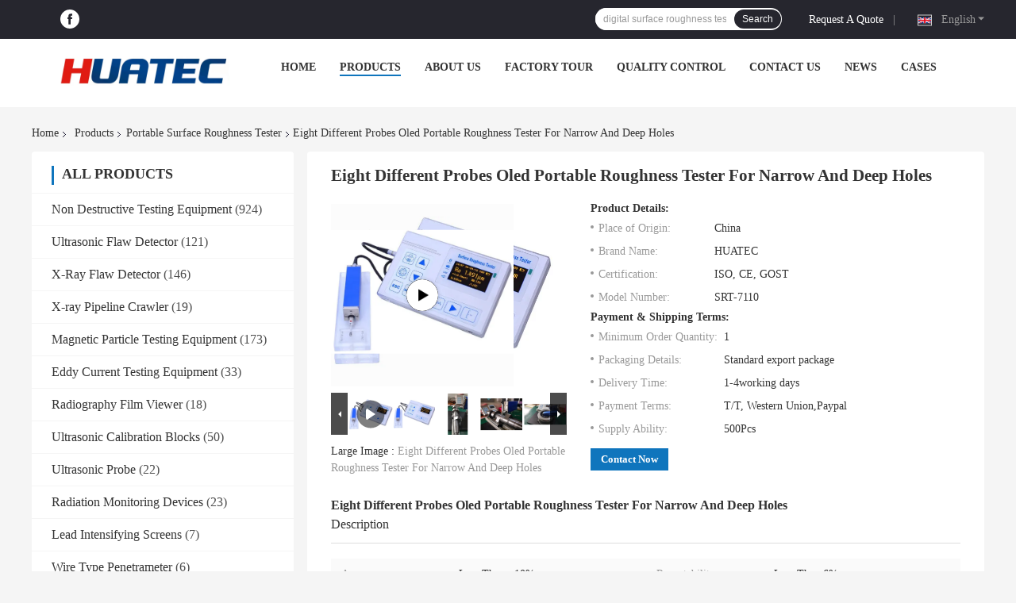

--- FILE ---
content_type: text/html
request_url: https://www.ndttester.com/sale-14382892-eight-different-probes-oled-portable-roughness-tester-for-narrow-and-deep-holes.html
body_size: 41274
content:

<!DOCTYPE html>
<html lang="en">
<head>
	<meta charset="utf-8">
	<meta http-equiv="X-UA-Compatible" content="IE=edge">
	<meta name="viewport" content="width=device-width, initial-scale=1">
    <title>Eight Different Probes Oled Portable Roughness Tester For Narrow And Deep Holes</title>
    <meta name="keywords" content="oled handheld surface roughness tester, integral portable roughness tester, oled portable roughness tester, Portable Surface Roughness Tester" />
    <meta name="description" content="High quality Eight Different Probes Oled Portable Roughness Tester For Narrow And Deep Holes from China, China's leading product market oled handheld surface roughness tester product, with strict quality control integral portable roughness tester factories, producing high quality oled portable roughness tester Products." />
				<link rel='preload'
					  href=/photo/ndttester/sitetpl/style/common.css?ver=1735604794 as='style'><link type='text/css' rel='stylesheet'
					  href=/photo/ndttester/sitetpl/style/common.css?ver=1735604794 media='all'><meta property="og:title" content="Eight Different Probes Oled Portable Roughness Tester For Narrow And Deep Holes" />
<meta property="og:description" content="High quality Eight Different Probes Oled Portable Roughness Tester For Narrow And Deep Holes from China, China's leading product market oled handheld surface roughness tester product, with strict quality control integral portable roughness tester factories, producing high quality oled portable roughness tester Products." />
<meta property="og:type" content="product" />
<meta property="og:availability" content="instock" />
<meta property="og:site_name" content="HUATEC  GROUP  CORPORATION" />
<meta property="og:url" content="https://www.ndttester.com/sale-14382892-eight-different-probes-oled-portable-roughness-tester-for-narrow-and-deep-holes.html" />
<meta property="og:image" content="https://www.ndttester.com/photo/ps36336348-eight_different_probes_oled_portable_roughness_tester_for_narrow_and_deep_holes.jpg" />
<link rel="canonical" href="https://www.ndttester.com/sale-14382892-eight-different-probes-oled-portable-roughness-tester-for-narrow-and-deep-holes.html" />
<link rel="alternate" href="https://m.ndttester.com/sale-14382892-eight-different-probes-oled-portable-roughness-tester-for-narrow-and-deep-holes.html" media="only screen and (max-width: 640px)" />
<link rel="stylesheet" type="text/css" href="/js/guidefirstcommon.css" />
<link rel="stylesheet" type="text/css" href="/js/guidecommon_99701.css" />
<style type="text/css">
/*<![CDATA[*/
.consent__cookie {position: fixed;top: 0;left: 0;width: 100%;height: 0%;z-index: 100000;}.consent__cookie_bg {position: fixed;top: 0;left: 0;width: 100%;height: 100%;background: #000;opacity: .6;display: none }.consent__cookie_rel {position: fixed;bottom:0;left: 0;width: 100%;background: #fff;display: -webkit-box;display: -ms-flexbox;display: flex;flex-wrap: wrap;padding: 24px 80px;-webkit-box-sizing: border-box;box-sizing: border-box;-webkit-box-pack: justify;-ms-flex-pack: justify;justify-content: space-between;-webkit-transition: all ease-in-out .3s;transition: all ease-in-out .3s }.consent__close {position: absolute;top: 20px;right: 20px;cursor: pointer }.consent__close svg {fill: #777 }.consent__close:hover svg {fill: #000 }.consent__cookie_box {flex: 1;word-break: break-word;}.consent__warm {color: #777;font-size: 16px;margin-bottom: 12px;line-height: 19px }.consent__title {color: #333;font-size: 20px;font-weight: 600;margin-bottom: 12px;line-height: 23px }.consent__itxt {color: #333;font-size: 14px;margin-bottom: 12px;display: -webkit-box;display: -ms-flexbox;display: flex;-webkit-box-align: center;-ms-flex-align: center;align-items: center }.consent__itxt i {display: -webkit-inline-box;display: -ms-inline-flexbox;display: inline-flex;width: 28px;height: 28px;border-radius: 50%;background: #e0f9e9;margin-right: 8px;-webkit-box-align: center;-ms-flex-align: center;align-items: center;-webkit-box-pack: center;-ms-flex-pack: center;justify-content: center }.consent__itxt svg {fill: #3ca860 }.consent__txt {color: #a6a6a6;font-size: 14px;margin-bottom: 8px;line-height: 17px }.consent__btns {display: -webkit-box;display: -ms-flexbox;display: flex;-webkit-box-orient: vertical;-webkit-box-direction: normal;-ms-flex-direction: column;flex-direction: column;-webkit-box-pack: center;-ms-flex-pack: center;justify-content: center;flex-shrink: 0;}.consent__btn {width: 280px;height: 40px;line-height: 40px;text-align: center;background: #3ca860;color: #fff;border-radius: 4px;margin: 8px 0;-webkit-box-sizing: border-box;box-sizing: border-box;cursor: pointer;font-size:14px}.consent__btn:hover {background: #00823b }.consent__btn.empty {color: #3ca860;border: 1px solid #3ca860;background: #fff }.consent__btn.empty:hover {background: #3ca860;color: #fff }.open .consent__cookie_bg {display: block }.open .consent__cookie_rel {bottom: 0 }@media (max-width: 760px) {.consent__btns {width: 100%;align-items: center;}.consent__cookie_rel {padding: 20px 24px }}.consent__cookie.open {display: block;}.consent__cookie {display: none;}
/*]]>*/
</style>
<style type="text/css">
/*<![CDATA[*/
@media only screen and (max-width:640px){.contact_now_dialog .content-wrap .desc{background-image:url(/images/cta_images/bg_s.png) !important}}.contact_now_dialog .content-wrap .content-wrap_header .cta-close{background-image:url(/images/cta_images/sprite.png) !important}.contact_now_dialog .content-wrap .desc{background-image:url(/images/cta_images/bg_l.png) !important}.contact_now_dialog .content-wrap .cta-btn i{background-image:url(/images/cta_images/sprite.png) !important}.contact_now_dialog .content-wrap .head-tip img{content:url(/images/cta_images/cta_contact_now.png) !important}.cusim{background-image:url(/images/imicon/im.svg) !important}.cuswa{background-image:url(/images/imicon/wa.png) !important}.cusall{background-image:url(/images/imicon/allchat.svg) !important}
/*]]>*/
</style>
<script type="text/javascript" src="/js/guidefirstcommon.js"></script>
<script type="text/javascript">
/*<![CDATA[*/
window.isvideotpl = 1;window.detailurl = '/videos-14382892-eight-different-probes-oled-portable-roughness-tester-for-narrow-and-deep-holes.html';
var colorUrl = '';var isShowGuide = 2;var showGuideColor = 0;var im_appid = 10003;var im_msg="Good day, what product are you looking for?";

var cta_cid = 6724;var use_defaulProductInfo = 1;var cta_pid = 14382892;var test_company = 0;var webim_domain = '';var company_type = 0;var cta_equipment = 'pc'; var setcookie = 'setwebimCookie(11872,14382892,0)'; var whatsapplink = "https://wa.me/8618610328618?text=Hi%2C+I%27m+interested+in+Eight+Different+Probes+Oled+Portable+Roughness+Tester+For+Narrow+And+Deep+Holes."; function insertMeta(){var str = '<meta name="mobile-web-app-capable" content="yes" /><meta name="viewport" content="width=device-width, initial-scale=1.0" />';document.head.insertAdjacentHTML('beforeend',str);} var element = document.querySelector('a.footer_webim_a[href="/webim/webim_tab.html"]');if (element) {element.parentNode.removeChild(element);}

var colorUrl = '';
var aisearch = 0;
var selfUrl = '';
window.playerReportUrl='/vod/view_count/report';
var query_string = ["Products","Detail"];
var g_tp = '';
var customtplcolor = 99701;
var str_chat = 'chat';
				var str_call_now = 'call now';
var str_chat_now = 'chat now';
var str_contact1 = 'Get Best Price';var str_chat_lang='english';var str_contact2 = 'Get Price';var str_contact2 = 'Best Price';var str_contact = 'contact';
window.predomainsub = "";
/*]]>*/
</script>
</head>
<body>
<img src="/logo.gif" style="display:none" alt="logo"/>
<a style="display: none!important;" title="HUATEC  GROUP  CORPORATION" class="float-inquiry" href="/contactnow.html" onclick='setinquiryCookie("{\"showproduct\":1,\"pid\":\"14382892\",\"name\":\"Eight Different Probes Oled Portable Roughness Tester For Narrow And Deep Holes\",\"source_url\":\"\\/videos-14382892-eight-different-probes-oled-portable-roughness-tester-for-narrow-and-deep-holes.html\",\"picurl\":\"\\/photo\\/pd36336348-eight_different_probes_oled_portable_roughness_tester_for_narrow_and_deep_holes.jpg\",\"propertyDetail\":[[\"Accuracy\",\"Less than \\u00b110%\"],[\"Repeatability\",\"Less than 6%\"],[\"Power supply\",\"Built-in Lithium ion battery, Charger :DC5V,900mA\"],[\"Outline dimension\",\"Main unit: 200*130*30mm\\tdrive: 23*27*115mm\"]],\"company_name\":null,\"picurl_c\":\"\\/photo\\/pc36336348-eight_different_probes_oled_portable_roughness_tester_for_narrow_and_deep_holes.jpg\",\"price\":\"\",\"username\":\"Mr. Davis Chen\",\"viewTime\":\"Last Login : 1 hours 11 minutes ago\",\"subject\":\"Please send me a quote on your Eight Different Probes Oled Portable Roughness Tester For Narrow And Deep Holes\",\"countrycode\":\"CN\"}");'></a>
<script>
var originProductInfo = '';
var originProductInfo = {"showproduct":1,"pid":"14382892","name":"Eight Different Probes Oled Portable Roughness Tester For Narrow And Deep Holes","source_url":"\/videos-14382892-eight-different-probes-oled-portable-roughness-tester-for-narrow-and-deep-holes.html","picurl":"\/photo\/pd36336348-eight_different_probes_oled_portable_roughness_tester_for_narrow_and_deep_holes.jpg","propertyDetail":[["Accuracy","Less than \u00b110%"],["Repeatability","Less than 6%"],["Power supply","Built-in Lithium ion battery, Charger :DC5V,900mA"],["Outline dimension","Main unit: 200*130*30mm\tdrive: 23*27*115mm"]],"company_name":null,"picurl_c":"\/photo\/pc36336348-eight_different_probes_oled_portable_roughness_tester_for_narrow_and_deep_holes.jpg","price":"","username":"Mr. Davis Chen","viewTime":"Last Login : 6 hours 11 minutes ago","subject":"What is the CIF price on your Eight Different Probes Oled Portable Roughness Tester For Narrow And Deep Holes","countrycode":"CN"};
var save_url = "/contactsave.html";
var update_url = "/updateinquiry.html";
var productInfo = {};
var defaulProductInfo = {};
var myDate = new Date();
var curDate = myDate.getFullYear()+'-'+(parseInt(myDate.getMonth())+1)+'-'+myDate.getDate();
var message = '';
var default_pop = 1;
var leaveMessageDialog = document.getElementsByClassName('leave-message-dialog')[0]; // 获取弹层
var _$$ = function (dom) {
    return document.querySelectorAll(dom);
};
resInfo = originProductInfo;
resInfo['name'] = resInfo['name'] || '';
defaulProductInfo.pid = resInfo['pid'];
defaulProductInfo.productName = resInfo['name'] ?? '';
defaulProductInfo.productInfo = resInfo['propertyDetail'];
defaulProductInfo.productImg = resInfo['picurl_c'];
defaulProductInfo.subject = resInfo['subject'] ?? '';
defaulProductInfo.productImgAlt = resInfo['name'] ?? '';
var inquirypopup_tmp = 1;
var message = 'Dear,'+'\r\n'+"I am interested in"+' '+trim(resInfo['name'])+", could you send me more details such as type, size, MOQ, material, etc."+'\r\n'+"Thanks!"+'\r\n'+"Waiting for your reply.";
var message_1 = 'Dear,'+'\r\n'+"I am interested in"+' '+trim(resInfo['name'])+", could you send me more details such as type, size, MOQ, material, etc."+'\r\n'+"Thanks!"+'\r\n'+"Waiting for your reply.";
var message_2 = 'Hello,'+'\r\n'+"I am looking for"+' '+trim(resInfo['name'])+", please send me the price, specification and picture."+'\r\n'+"Your swift response will be highly appreciated."+'\r\n'+"Feel free to contact me for more information."+'\r\n'+"Thanks a lot.";
var message_3 = 'Hello,'+'\r\n'+trim(resInfo['name'])+' '+"meets my expectations."+'\r\n'+"Please give me the best price and some other product information."+'\r\n'+"Feel free to contact me via my mail."+'\r\n'+"Thanks a lot.";

var message_4 = 'Dear,'+'\r\n'+"What is the FOB price on your"+' '+trim(resInfo['name'])+'?'+'\r\n'+"Which is the nearest port name?"+'\r\n'+"Please reply me as soon as possible, it would be better to share further information."+'\r\n'+"Regards!";
var message_5 = 'Hi there,'+'\r\n'+"I am very interested in your"+' '+trim(resInfo['name'])+'.'+'\r\n'+"Please send me your product details."+'\r\n'+"Looking forward to your quick reply."+'\r\n'+"Feel free to contact me by mail."+'\r\n'+"Regards!";

var message_6 = 'Dear,'+'\r\n'+"Please provide us with information about your"+' '+trim(resInfo['name'])+", such as type, size, material, and of course the best price."+'\r\n'+"Looking forward to your quick reply."+'\r\n'+"Thank you!";
var message_7 = 'Dear,'+'\r\n'+"Can you supply"+' '+trim(resInfo['name'])+" for us?"+'\r\n'+"First we want a price list and some product details."+'\r\n'+"I hope to get reply asap and look forward to cooperation."+'\r\n'+"Thank you very much.";
var message_8 = 'hi,'+'\r\n'+"I am looking for"+' '+trim(resInfo['name'])+", please give me some more detailed product information."+'\r\n'+"I look forward to your reply."+'\r\n'+"Thank you!";
var message_9 = 'Hello,'+'\r\n'+"Your"+' '+trim(resInfo['name'])+" meets my requirements very well."+'\r\n'+"Please send me the price, specification, and similar model will be OK."+'\r\n'+"Feel free to chat with me."+'\r\n'+"Thanks!";
var message_10 = 'Dear,'+'\r\n'+"I want to know more about the details and quotation of"+' '+trim(resInfo['name'])+'.'+'\r\n'+"Feel free to contact me."+'\r\n'+"Regards!";

var r = getRandom(1,10);

defaulProductInfo.message = eval("message_"+r);
    defaulProductInfo.message = eval("message_"+r);
        var mytAjax = {

    post: function(url, data, fn) {
        var xhr = new XMLHttpRequest();
        xhr.open("POST", url, true);
        xhr.setRequestHeader("Content-Type", "application/x-www-form-urlencoded;charset=UTF-8");
        xhr.setRequestHeader("X-Requested-With", "XMLHttpRequest");
        xhr.setRequestHeader('Content-Type','text/plain;charset=UTF-8');
        xhr.onreadystatechange = function() {
            if(xhr.readyState == 4 && (xhr.status == 200 || xhr.status == 304)) {
                fn.call(this, xhr.responseText);
            }
        };
        xhr.send(data);
    },

    postform: function(url, data, fn) {
        var xhr = new XMLHttpRequest();
        xhr.open("POST", url, true);
        xhr.setRequestHeader("X-Requested-With", "XMLHttpRequest");
        xhr.onreadystatechange = function() {
            if(xhr.readyState == 4 && (xhr.status == 200 || xhr.status == 304)) {
                fn.call(this, xhr.responseText);
            }
        };
        xhr.send(data);
    }
};
/*window.onload = function(){
    leaveMessageDialog = document.getElementsByClassName('leave-message-dialog')[0];
    if (window.localStorage.recordDialogStatus=='undefined' || (window.localStorage.recordDialogStatus!='undefined' && window.localStorage.recordDialogStatus != curDate)) {
        setTimeout(function(){
            if(parseInt(inquirypopup_tmp%10) == 1){
                creatDialog(defaulProductInfo, 1);
            }
        }, 6000);
    }
};*/
function trim(str)
{
    str = str.replace(/(^\s*)/g,"");
    return str.replace(/(\s*$)/g,"");
};
function getRandom(m,n){
    var num = Math.floor(Math.random()*(m - n) + n);
    return num;
};
function strBtn(param) {

    var starattextarea = document.getElementById("textareamessage").value.length;
    var email = document.getElementById("startEmail").value;

    var default_tip = document.querySelectorAll(".watermark_container").length;
    if (20 < starattextarea && starattextarea < 3000) {
        if(default_tip>0){
            document.getElementById("textareamessage1").parentNode.parentNode.nextElementSibling.style.display = "none";
        }else{
            document.getElementById("textareamessage1").parentNode.nextElementSibling.style.display = "none";
        }

    } else {
        if(default_tip>0){
            document.getElementById("textareamessage1").parentNode.parentNode.nextElementSibling.style.display = "block";
        }else{
            document.getElementById("textareamessage1").parentNode.nextElementSibling.style.display = "block";
        }

        return;
    }

    // var re = /^([a-zA-Z0-9_-])+@([a-zA-Z0-9_-])+\.([a-zA-Z0-9_-])+/i;/*邮箱不区分大小写*/
    var re = /^[a-zA-Z0-9][\w-]*(\.?[\w-]+)*@[a-zA-Z0-9-]+(\.[a-zA-Z0-9]+)+$/i;
    if (!re.test(email)) {
        document.getElementById("startEmail").nextElementSibling.style.display = "block";
        return;
    } else {
        document.getElementById("startEmail").nextElementSibling.style.display = "none";
    }

    var subject = document.getElementById("pop_subject").value;
    var pid = document.getElementById("pop_pid").value;
    var message = document.getElementById("textareamessage").value;
    var sender_email = document.getElementById("startEmail").value;
    var tel = '';
    if (document.getElementById("tel0") != undefined && document.getElementById("tel0") != '')
        tel = document.getElementById("tel0").value;
    var form_serialize = '&tel='+tel;

    form_serialize = form_serialize.replace(/\+/g, "%2B");
    mytAjax.post(save_url,"pid="+pid+"&subject="+subject+"&email="+sender_email+"&message="+(message)+form_serialize,function(res){
        var mes = JSON.parse(res);
        if(mes.status == 200){
            var iid = mes.iid;
            document.getElementById("pop_iid").value = iid;
            document.getElementById("pop_uuid").value = mes.uuid;

            if(typeof gtag_report_conversion === "function"){
                gtag_report_conversion();//执行统计js代码
            }
            if(typeof fbq === "function"){
                fbq('track','Purchase');//执行统计js代码
            }
        }
    });
    for (var index = 0; index < document.querySelectorAll(".dialog-content-pql").length; index++) {
        document.querySelectorAll(".dialog-content-pql")[index].style.display = "none";
    };
    $('#idphonepql').val(tel);
    document.getElementById("dialog-content-pql-id").style.display = "block";
    ;
};
function twoBtnOk(param) {

    var selectgender = document.getElementById("Mr").innerHTML;
    var iid = document.getElementById("pop_iid").value;
    var sendername = document.getElementById("idnamepql").value;
    var senderphone = document.getElementById("idphonepql").value;
    var sendercname = document.getElementById("idcompanypql").value;
    var uuid = document.getElementById("pop_uuid").value;
    var gender = 2;
    if(selectgender == 'Mr.') gender = 0;
    if(selectgender == 'Mrs.') gender = 1;
    var pid = document.getElementById("pop_pid").value;
    var form_serialize = '';

        form_serialize = form_serialize.replace(/\+/g, "%2B");

    mytAjax.post(update_url,"iid="+iid+"&gender="+gender+"&uuid="+uuid+"&name="+(sendername)+"&tel="+(senderphone)+"&company="+(sendercname)+form_serialize,function(res){});

    for (var index = 0; index < document.querySelectorAll(".dialog-content-pql").length; index++) {
        document.querySelectorAll(".dialog-content-pql")[index].style.display = "none";
    };
    document.getElementById("dialog-content-pql-ok").style.display = "block";

};
function toCheckMust(name) {
    $('#'+name+'error').hide();
}
function handClidk(param) {
    var starattextarea = document.getElementById("textareamessage1").value.length;
    var email = document.getElementById("startEmail1").value;
    var default_tip = document.querySelectorAll(".watermark_container").length;
    if (20 < starattextarea && starattextarea < 3000) {
        if(default_tip>0){
            document.getElementById("textareamessage1").parentNode.parentNode.nextElementSibling.style.display = "none";
        }else{
            document.getElementById("textareamessage1").parentNode.nextElementSibling.style.display = "none";
        }

    } else {
        if(default_tip>0){
            document.getElementById("textareamessage1").parentNode.parentNode.nextElementSibling.style.display = "block";
        }else{
            document.getElementById("textareamessage1").parentNode.nextElementSibling.style.display = "block";
        }

        return;
    }

    // var re = /^([a-zA-Z0-9_-])+@([a-zA-Z0-9_-])+\.([a-zA-Z0-9_-])+/i;
    var re = /^[a-zA-Z0-9][\w-]*(\.?[\w-]+)*@[a-zA-Z0-9-]+(\.[a-zA-Z0-9]+)+$/i;
    if (!re.test(email)) {
        document.getElementById("startEmail1").nextElementSibling.style.display = "block";
        return;
    } else {
        document.getElementById("startEmail1").nextElementSibling.style.display = "none";
    }

    var subject = document.getElementById("pop_subject").value;
    var pid = document.getElementById("pop_pid").value;
    var message = document.getElementById("textareamessage1").value;
    var sender_email = document.getElementById("startEmail1").value;
    var form_serialize = tel = '';
    if (document.getElementById("tel1") != undefined && document.getElementById("tel1") != '')
        tel = document.getElementById("tel1").value;
        mytAjax.post(save_url,"email="+sender_email+"&tel="+tel+"&pid="+pid+"&message="+message+"&subject="+subject+form_serialize,function(res){

        var mes = JSON.parse(res);
        if(mes.status == 200){
            var iid = mes.iid;
            document.getElementById("pop_iid").value = iid;
            document.getElementById("pop_uuid").value = mes.uuid;
            if(typeof gtag_report_conversion === "function"){
                gtag_report_conversion();//执行统计js代码
            }
        }

    });
    for (var index = 0; index < document.querySelectorAll(".dialog-content-pql").length; index++) {
        document.querySelectorAll(".dialog-content-pql")[index].style.display = "none";
    };
    $('#idphonepql').val(tel);
    document.getElementById("dialog-content-pql-id").style.display = "block";

};
window.addEventListener('load', function () {
    $('.checkbox-wrap label').each(function(){
        if($(this).find('input').prop('checked')){
            $(this).addClass('on')
        }else {
            $(this).removeClass('on')
        }
    })
    $(document).on('click', '.checkbox-wrap label' , function(ev){
        if (ev.target.tagName.toUpperCase() != 'INPUT') {
            $(this).toggleClass('on')
        }
    })
})

function hand_video(pdata) {
    data = JSON.parse(pdata);
    productInfo.productName = data.productName;
    productInfo.productInfo = data.productInfo;
    productInfo.productImg = data.productImg;
    productInfo.subject = data.subject;

    var message = 'Dear,'+'\r\n'+"I am interested in"+' '+trim(data.productName)+", could you send me more details such as type, size, quantity, material, etc."+'\r\n'+"Thanks!"+'\r\n'+"Waiting for your reply.";

    var message = 'Dear,'+'\r\n'+"I am interested in"+' '+trim(data.productName)+", could you send me more details such as type, size, MOQ, material, etc."+'\r\n'+"Thanks!"+'\r\n'+"Waiting for your reply.";
    var message_1 = 'Dear,'+'\r\n'+"I am interested in"+' '+trim(data.productName)+", could you send me more details such as type, size, MOQ, material, etc."+'\r\n'+"Thanks!"+'\r\n'+"Waiting for your reply.";
    var message_2 = 'Hello,'+'\r\n'+"I am looking for"+' '+trim(data.productName)+", please send me the price, specification and picture."+'\r\n'+"Your swift response will be highly appreciated."+'\r\n'+"Feel free to contact me for more information."+'\r\n'+"Thanks a lot.";
    var message_3 = 'Hello,'+'\r\n'+trim(data.productName)+' '+"meets my expectations."+'\r\n'+"Please give me the best price and some other product information."+'\r\n'+"Feel free to contact me via my mail."+'\r\n'+"Thanks a lot.";

    var message_4 = 'Dear,'+'\r\n'+"What is the FOB price on your"+' '+trim(data.productName)+'?'+'\r\n'+"Which is the nearest port name?"+'\r\n'+"Please reply me as soon as possible, it would be better to share further information."+'\r\n'+"Regards!";
    var message_5 = 'Hi there,'+'\r\n'+"I am very interested in your"+' '+trim(data.productName)+'.'+'\r\n'+"Please send me your product details."+'\r\n'+"Looking forward to your quick reply."+'\r\n'+"Feel free to contact me by mail."+'\r\n'+"Regards!";

    var message_6 = 'Dear,'+'\r\n'+"Please provide us with information about your"+' '+trim(data.productName)+", such as type, size, material, and of course the best price."+'\r\n'+"Looking forward to your quick reply."+'\r\n'+"Thank you!";
    var message_7 = 'Dear,'+'\r\n'+"Can you supply"+' '+trim(data.productName)+" for us?"+'\r\n'+"First we want a price list and some product details."+'\r\n'+"I hope to get reply asap and look forward to cooperation."+'\r\n'+"Thank you very much.";
    var message_8 = 'hi,'+'\r\n'+"I am looking for"+' '+trim(data.productName)+", please give me some more detailed product information."+'\r\n'+"I look forward to your reply."+'\r\n'+"Thank you!";
    var message_9 = 'Hello,'+'\r\n'+"Your"+' '+trim(data.productName)+" meets my requirements very well."+'\r\n'+"Please send me the price, specification, and similar model will be OK."+'\r\n'+"Feel free to chat with me."+'\r\n'+"Thanks!";
    var message_10 = 'Dear,'+'\r\n'+"I want to know more about the details and quotation of"+' '+trim(data.productName)+'.'+'\r\n'+"Feel free to contact me."+'\r\n'+"Regards!";

    var r = getRandom(1,10);

    productInfo.message = eval("message_"+r);
            if(parseInt(inquirypopup_tmp/10) == 1){
        productInfo.message = "";
    }
    productInfo.pid = data.pid;
    creatDialog(productInfo, 2);
};

function handDialog(pdata) {
    data = JSON.parse(pdata);
    productInfo.productName = data.productName;
    productInfo.productInfo = data.productInfo;
    productInfo.productImg = data.productImg;
    productInfo.subject = data.subject;

    var message = 'Dear,'+'\r\n'+"I am interested in"+' '+trim(data.productName)+", could you send me more details such as type, size, quantity, material, etc."+'\r\n'+"Thanks!"+'\r\n'+"Waiting for your reply.";

    var message = 'Dear,'+'\r\n'+"I am interested in"+' '+trim(data.productName)+", could you send me more details such as type, size, MOQ, material, etc."+'\r\n'+"Thanks!"+'\r\n'+"Waiting for your reply.";
    var message_1 = 'Dear,'+'\r\n'+"I am interested in"+' '+trim(data.productName)+", could you send me more details such as type, size, MOQ, material, etc."+'\r\n'+"Thanks!"+'\r\n'+"Waiting for your reply.";
    var message_2 = 'Hello,'+'\r\n'+"I am looking for"+' '+trim(data.productName)+", please send me the price, specification and picture."+'\r\n'+"Your swift response will be highly appreciated."+'\r\n'+"Feel free to contact me for more information."+'\r\n'+"Thanks a lot.";
    var message_3 = 'Hello,'+'\r\n'+trim(data.productName)+' '+"meets my expectations."+'\r\n'+"Please give me the best price and some other product information."+'\r\n'+"Feel free to contact me via my mail."+'\r\n'+"Thanks a lot.";

    var message_4 = 'Dear,'+'\r\n'+"What is the FOB price on your"+' '+trim(data.productName)+'?'+'\r\n'+"Which is the nearest port name?"+'\r\n'+"Please reply me as soon as possible, it would be better to share further information."+'\r\n'+"Regards!";
    var message_5 = 'Hi there,'+'\r\n'+"I am very interested in your"+' '+trim(data.productName)+'.'+'\r\n'+"Please send me your product details."+'\r\n'+"Looking forward to your quick reply."+'\r\n'+"Feel free to contact me by mail."+'\r\n'+"Regards!";

    var message_6 = 'Dear,'+'\r\n'+"Please provide us with information about your"+' '+trim(data.productName)+", such as type, size, material, and of course the best price."+'\r\n'+"Looking forward to your quick reply."+'\r\n'+"Thank you!";
    var message_7 = 'Dear,'+'\r\n'+"Can you supply"+' '+trim(data.productName)+" for us?"+'\r\n'+"First we want a price list and some product details."+'\r\n'+"I hope to get reply asap and look forward to cooperation."+'\r\n'+"Thank you very much.";
    var message_8 = 'hi,'+'\r\n'+"I am looking for"+' '+trim(data.productName)+", please give me some more detailed product information."+'\r\n'+"I look forward to your reply."+'\r\n'+"Thank you!";
    var message_9 = 'Hello,'+'\r\n'+"Your"+' '+trim(data.productName)+" meets my requirements very well."+'\r\n'+"Please send me the price, specification, and similar model will be OK."+'\r\n'+"Feel free to chat with me."+'\r\n'+"Thanks!";
    var message_10 = 'Dear,'+'\r\n'+"I want to know more about the details and quotation of"+' '+trim(data.productName)+'.'+'\r\n'+"Feel free to contact me."+'\r\n'+"Regards!";

    var r = getRandom(1,10);
    productInfo.message = eval("message_"+r);
            if(parseInt(inquirypopup_tmp/10) == 1){
        productInfo.message = "";
    }
    productInfo.pid = data.pid;
    creatDialog(productInfo, 2);
};

function closepql(param) {

    leaveMessageDialog.style.display = 'none';
};

function closepql2(param) {

    for (var index = 0; index < document.querySelectorAll(".dialog-content-pql").length; index++) {
        document.querySelectorAll(".dialog-content-pql")[index].style.display = "none";
    };
    document.getElementById("dialog-content-pql-ok").style.display = "block";
};

function decodeHtmlEntities(str) {
    var tempElement = document.createElement('div');
    tempElement.innerHTML = str;
    return tempElement.textContent || tempElement.innerText || '';
}

function initProduct(productInfo,type){

    productInfo.productName = decodeHtmlEntities(productInfo.productName);
    productInfo.message = decodeHtmlEntities(productInfo.message);

    leaveMessageDialog = document.getElementsByClassName('leave-message-dialog')[0];
    leaveMessageDialog.style.display = "block";
    if(type == 3){
        var popinquiryemail = document.getElementById("popinquiryemail").value;
        _$$("#startEmail1")[0].value = popinquiryemail;
    }else{
        _$$("#startEmail1")[0].value = "";
    }
    _$$("#startEmail")[0].value = "";
    _$$("#idnamepql")[0].value = "";
    _$$("#idphonepql")[0].value = "";
    _$$("#idcompanypql")[0].value = "";

    _$$("#pop_pid")[0].value = productInfo.pid;
    _$$("#pop_subject")[0].value = productInfo.subject;
    
    if(parseInt(inquirypopup_tmp/10) == 1){
        productInfo.message = "";
    }

    _$$("#textareamessage1")[0].value = productInfo.message;
    _$$("#textareamessage")[0].value = productInfo.message;

    _$$("#dialog-content-pql-id .titlep")[0].innerHTML = productInfo.productName;
    _$$("#dialog-content-pql-id img")[0].setAttribute("src", productInfo.productImg);
    _$$("#dialog-content-pql-id img")[0].setAttribute("alt", productInfo.productImgAlt);

    _$$("#dialog-content-pql-id-hand img")[0].setAttribute("src", productInfo.productImg);
    _$$("#dialog-content-pql-id-hand img")[0].setAttribute("alt", productInfo.productImgAlt);
    _$$("#dialog-content-pql-id-hand .titlep")[0].innerHTML = productInfo.productName;

    if (productInfo.productInfo.length > 0) {
        var ul2, ul;
        ul = document.createElement("ul");
        for (var index = 0; index < productInfo.productInfo.length; index++) {
            var el = productInfo.productInfo[index];
            var li = document.createElement("li");
            var span1 = document.createElement("span");
            span1.innerHTML = el[0] + ":";
            var span2 = document.createElement("span");
            span2.innerHTML = el[1];
            li.appendChild(span1);
            li.appendChild(span2);
            ul.appendChild(li);

        }
        ul2 = ul.cloneNode(true);
        if (type === 1) {
            _$$("#dialog-content-pql-id .left")[0].replaceChild(ul, _$$("#dialog-content-pql-id .left ul")[0]);
        } else {
            _$$("#dialog-content-pql-id-hand .left")[0].replaceChild(ul2, _$$("#dialog-content-pql-id-hand .left ul")[0]);
            _$$("#dialog-content-pql-id .left")[0].replaceChild(ul, _$$("#dialog-content-pql-id .left ul")[0]);
        }
    };
    for (var index = 0; index < _$$("#dialog-content-pql-id .right ul li").length; index++) {
        _$$("#dialog-content-pql-id .right ul li")[index].addEventListener("click", function (params) {
            _$$("#dialog-content-pql-id .right #Mr")[0].innerHTML = this.innerHTML
        }, false)

    };

};
function closeInquiryCreateDialog() {
    document.getElementById("xuanpan_dialog_box_pql").style.display = "none";
};
function showInquiryCreateDialog() {
    document.getElementById("xuanpan_dialog_box_pql").style.display = "block";
};
function submitPopInquiry(){
    var message = document.getElementById("inquiry_message").value;
    var email = document.getElementById("inquiry_email").value;
    var subject = defaulProductInfo.subject;
    var pid = defaulProductInfo.pid;
    if (email === undefined) {
        showInquiryCreateDialog();
        document.getElementById("inquiry_email").style.border = "1px solid red";
        return false;
    };
    if (message === undefined) {
        showInquiryCreateDialog();
        document.getElementById("inquiry_message").style.border = "1px solid red";
        return false;
    };
    if (email.search(/^\w+((-\w+)|(\.\w+))*\@[A-Za-z0-9]+((\.|-)[A-Za-z0-9]+)*\.[A-Za-z0-9]+$/) == -1) {
        document.getElementById("inquiry_email").style.border= "1px solid red";
        showInquiryCreateDialog();
        return false;
    } else {
        document.getElementById("inquiry_email").style.border= "";
    };
    if (message.length < 20 || message.length >3000) {
        showInquiryCreateDialog();
        document.getElementById("inquiry_message").style.border = "1px solid red";
        return false;
    } else {
        document.getElementById("inquiry_message").style.border = "";
    };
    var tel = '';
    if (document.getElementById("tel") != undefined && document.getElementById("tel") != '')
        tel = document.getElementById("tel").value;

    mytAjax.post(save_url,"pid="+pid+"&subject="+subject+"&email="+email+"&message="+(message)+'&tel='+tel,function(res){
        var mes = JSON.parse(res);
        if(mes.status == 200){
            var iid = mes.iid;
            document.getElementById("pop_iid").value = iid;
            document.getElementById("pop_uuid").value = mes.uuid;

        }
    });
    initProduct(defaulProductInfo);
    for (var index = 0; index < document.querySelectorAll(".dialog-content-pql").length; index++) {
        document.querySelectorAll(".dialog-content-pql")[index].style.display = "none";
    };
    $('#idphonepql').val(tel);
    document.getElementById("dialog-content-pql-id").style.display = "block";

};

//带附件上传
function submitPopInquiryfile(email_id,message_id,check_sort,name_id,phone_id,company_id,attachments){

    if(typeof(check_sort) == 'undefined'){
        check_sort = 0;
    }
    var message = document.getElementById(message_id).value;
    var email = document.getElementById(email_id).value;
    var attachments = document.getElementById(attachments).value;
    if(typeof(name_id) !== 'undefined' && name_id != ""){
        var name  = document.getElementById(name_id).value;
    }
    if(typeof(phone_id) !== 'undefined' && phone_id != ""){
        var phone = document.getElementById(phone_id).value;
    }
    if(typeof(company_id) !== 'undefined' && company_id != ""){
        var company = document.getElementById(company_id).value;
    }
    var subject = defaulProductInfo.subject;
    var pid = defaulProductInfo.pid;

    if(check_sort == 0){
        if (email === undefined) {
            showInquiryCreateDialog();
            document.getElementById(email_id).style.border = "1px solid red";
            return false;
        };
        if (message === undefined) {
            showInquiryCreateDialog();
            document.getElementById(message_id).style.border = "1px solid red";
            return false;
        };

        if (email.search(/^\w+((-\w+)|(\.\w+))*\@[A-Za-z0-9]+((\.|-)[A-Za-z0-9]+)*\.[A-Za-z0-9]+$/) == -1) {
            document.getElementById(email_id).style.border= "1px solid red";
            showInquiryCreateDialog();
            return false;
        } else {
            document.getElementById(email_id).style.border= "";
        };
        if (message.length < 20 || message.length >3000) {
            showInquiryCreateDialog();
            document.getElementById(message_id).style.border = "1px solid red";
            return false;
        } else {
            document.getElementById(message_id).style.border = "";
        };
    }else{

        if (message === undefined) {
            showInquiryCreateDialog();
            document.getElementById(message_id).style.border = "1px solid red";
            return false;
        };

        if (email === undefined) {
            showInquiryCreateDialog();
            document.getElementById(email_id).style.border = "1px solid red";
            return false;
        };

        if (message.length < 20 || message.length >3000) {
            showInquiryCreateDialog();
            document.getElementById(message_id).style.border = "1px solid red";
            return false;
        } else {
            document.getElementById(message_id).style.border = "";
        };

        if (email.search(/^\w+((-\w+)|(\.\w+))*\@[A-Za-z0-9]+((\.|-)[A-Za-z0-9]+)*\.[A-Za-z0-9]+$/) == -1) {
            document.getElementById(email_id).style.border= "1px solid red";
            showInquiryCreateDialog();
            return false;
        } else {
            document.getElementById(email_id).style.border= "";
        };

    };

    mytAjax.post(save_url,"pid="+pid+"&subject="+subject+"&email="+email+"&message="+message+"&company="+company+"&attachments="+attachments,function(res){
        var mes = JSON.parse(res);
        if(mes.status == 200){
            var iid = mes.iid;
            document.getElementById("pop_iid").value = iid;
            document.getElementById("pop_uuid").value = mes.uuid;

            if(typeof gtag_report_conversion === "function"){
                gtag_report_conversion();//执行统计js代码
            }
            if(typeof fbq === "function"){
                fbq('track','Purchase');//执行统计js代码
            }
        }
    });
    initProduct(defaulProductInfo);

    if(name !== undefined && name != ""){
        _$$("#idnamepql")[0].value = name;
    }

    if(phone !== undefined && phone != ""){
        _$$("#idphonepql")[0].value = phone;
    }

    if(company !== undefined && company != ""){
        _$$("#idcompanypql")[0].value = company;
    }

    for (var index = 0; index < document.querySelectorAll(".dialog-content-pql").length; index++) {
        document.querySelectorAll(".dialog-content-pql")[index].style.display = "none";
    };
    document.getElementById("dialog-content-pql-id").style.display = "block";

};
function submitPopInquiryByParam(email_id,message_id,check_sort,name_id,phone_id,company_id){

    if(typeof(check_sort) == 'undefined'){
        check_sort = 0;
    }

    var senderphone = '';
    var message = document.getElementById(message_id).value;
    var email = document.getElementById(email_id).value;
    if(typeof(name_id) !== 'undefined' && name_id != ""){
        var name  = document.getElementById(name_id).value;
    }
    if(typeof(phone_id) !== 'undefined' && phone_id != ""){
        var phone = document.getElementById(phone_id).value;
        senderphone = phone;
    }
    if(typeof(company_id) !== 'undefined' && company_id != ""){
        var company = document.getElementById(company_id).value;
    }
    var subject = defaulProductInfo.subject;
    var pid = defaulProductInfo.pid;

    if(check_sort == 0){
        if (email === undefined) {
            showInquiryCreateDialog();
            document.getElementById(email_id).style.border = "1px solid red";
            return false;
        };
        if (message === undefined) {
            showInquiryCreateDialog();
            document.getElementById(message_id).style.border = "1px solid red";
            return false;
        };

        if (email.search(/^\w+((-\w+)|(\.\w+))*\@[A-Za-z0-9]+((\.|-)[A-Za-z0-9]+)*\.[A-Za-z0-9]+$/) == -1) {
            document.getElementById(email_id).style.border= "1px solid red";
            showInquiryCreateDialog();
            return false;
        } else {
            document.getElementById(email_id).style.border= "";
        };
        if (message.length < 20 || message.length >3000) {
            showInquiryCreateDialog();
            document.getElementById(message_id).style.border = "1px solid red";
            return false;
        } else {
            document.getElementById(message_id).style.border = "";
        };
    }else{

        if (message === undefined) {
            showInquiryCreateDialog();
            document.getElementById(message_id).style.border = "1px solid red";
            return false;
        };

        if (email === undefined) {
            showInquiryCreateDialog();
            document.getElementById(email_id).style.border = "1px solid red";
            return false;
        };

        if (message.length < 20 || message.length >3000) {
            showInquiryCreateDialog();
            document.getElementById(message_id).style.border = "1px solid red";
            return false;
        } else {
            document.getElementById(message_id).style.border = "";
        };

        if (email.search(/^\w+((-\w+)|(\.\w+))*\@[A-Za-z0-9]+((\.|-)[A-Za-z0-9]+)*\.[A-Za-z0-9]+$/) == -1) {
            document.getElementById(email_id).style.border= "1px solid red";
            showInquiryCreateDialog();
            return false;
        } else {
            document.getElementById(email_id).style.border= "";
        };

    };

    var productsku = "";
    if($("#product_sku").length > 0){
        productsku = $("#product_sku").html();
    }

    mytAjax.post(save_url,"tel="+senderphone+"&pid="+pid+"&subject="+subject+"&email="+email+"&message="+message+"&messagesku="+encodeURI(productsku),function(res){
        var mes = JSON.parse(res);
        if(mes.status == 200){
            var iid = mes.iid;
            document.getElementById("pop_iid").value = iid;
            document.getElementById("pop_uuid").value = mes.uuid;

            if(typeof gtag_report_conversion === "function"){
                gtag_report_conversion();//执行统计js代码
            }
            if(typeof fbq === "function"){
                fbq('track','Purchase');//执行统计js代码
            }
        }
    });
    initProduct(defaulProductInfo);

    if(name !== undefined && name != ""){
        _$$("#idnamepql")[0].value = name;
    }

    if(phone !== undefined && phone != ""){
        _$$("#idphonepql")[0].value = phone;
    }

    if(company !== undefined && company != ""){
        _$$("#idcompanypql")[0].value = company;
    }

    for (var index = 0; index < document.querySelectorAll(".dialog-content-pql").length; index++) {
        document.querySelectorAll(".dialog-content-pql")[index].style.display = "none";

    };
    document.getElementById("dialog-content-pql-id").style.display = "block";

};

function creat_videoDialog(productInfo, type) {

    if(type == 1){
        if(default_pop != 1){
            return false;
        }
        window.localStorage.recordDialogStatus = curDate;
    }else{
        default_pop = 0;
    }
    initProduct(productInfo, type);
    if (type === 1) {
        // 自动弹出
        for (var index = 0; index < document.querySelectorAll(".dialog-content-pql").length; index++) {

            document.querySelectorAll(".dialog-content-pql")[index].style.display = "none";
        };
        document.getElementById("dialog-content-pql").style.display = "block";
    } else {
        // 手动弹出
        for (var index = 0; index < document.querySelectorAll(".dialog-content-pql").length; index++) {
            document.querySelectorAll(".dialog-content-pql")[index].style.display = "none";
        };
        document.getElementById("dialog-content-pql-id-hand").style.display = "block";
    }
}

function creatDialog(productInfo, type) {

    if(type == 1){
        if(default_pop != 1){
            return false;
        }
        window.localStorage.recordDialogStatus = curDate;
    }else{
        default_pop = 0;
    }
    initProduct(productInfo, type);
    if (type === 1) {
        // 自动弹出
        for (var index = 0; index < document.querySelectorAll(".dialog-content-pql").length; index++) {

            document.querySelectorAll(".dialog-content-pql")[index].style.display = "none";
        };
        document.getElementById("dialog-content-pql").style.display = "block";
    } else {
        // 手动弹出
        for (var index = 0; index < document.querySelectorAll(".dialog-content-pql").length; index++) {
            document.querySelectorAll(".dialog-content-pql")[index].style.display = "none";
        };
        document.getElementById("dialog-content-pql-id-hand").style.display = "block";
    }
}

//带邮箱信息打开询盘框 emailtype=1表示带入邮箱
function openDialog(emailtype){
    var type = 2;//不带入邮箱，手动弹出
    if(emailtype == 1){
        var popinquiryemail = document.getElementById("popinquiryemail").value;
        // var re = /^([a-zA-Z0-9_-])+@([a-zA-Z0-9_-])+\.([a-zA-Z0-9_-])+/i;
        var re = /^[a-zA-Z0-9][\w-]*(\.?[\w-]+)*@[a-zA-Z0-9-]+(\.[a-zA-Z0-9]+)+$/i;
        if (!re.test(popinquiryemail)) {
            //前端提示样式;
            showInquiryCreateDialog();
            document.getElementById("popinquiryemail").style.border = "1px solid red";
            return false;
        } else {
            //前端提示样式;
        }
        var type = 3;
    }
    creatDialog(defaulProductInfo,type);
}

//上传附件
function inquiryUploadFile(){
    var fileObj = document.querySelector("#fileId").files[0];
    //构建表单数据
    var formData = new FormData();
    var filesize = fileObj.size;
    if(filesize > 10485760 || filesize == 0) {
        document.getElementById("filetips").style.display = "block";
        return false;
    }else {
        document.getElementById("filetips").style.display = "none";
    }
    formData.append('popinquiryfile', fileObj);
    document.getElementById("quotefileform").reset();
    var save_url = "/inquiryuploadfile.html";
    mytAjax.postform(save_url,formData,function(res){
        var mes = JSON.parse(res);
        if(mes.status == 200){
            document.getElementById("uploader-file-info").innerHTML = document.getElementById("uploader-file-info").innerHTML + "<span class=op>"+mes.attfile.name+"<a class=delatt id=att"+mes.attfile.id+" onclick=delatt("+mes.attfile.id+");>Delete</a></span>";
            var nowattachs = document.getElementById("attachments").value;
            if( nowattachs !== ""){
                var attachs = JSON.parse(nowattachs);
                attachs[mes.attfile.id] = mes.attfile;
            }else{
                var attachs = {};
                attachs[mes.attfile.id] = mes.attfile;
            }
            document.getElementById("attachments").value = JSON.stringify(attachs);
        }
    });
}
//附件删除
function delatt(attid)
{
    var nowattachs = document.getElementById("attachments").value;
    if( nowattachs !== ""){
        var attachs = JSON.parse(nowattachs);
        if(attachs[attid] == ""){
            return false;
        }
        var formData = new FormData();
        var delfile = attachs[attid]['filename'];
        var save_url = "/inquirydelfile.html";
        if(delfile != "") {
            formData.append('delfile', delfile);
            mytAjax.postform(save_url, formData, function (res) {
                if(res !== "") {
                    var mes = JSON.parse(res);
                    if (mes.status == 200) {
                        delete attachs[attid];
                        document.getElementById("attachments").value = JSON.stringify(attachs);
                        var s = document.getElementById("att"+attid);
                        s.parentNode.remove();
                    }
                }
            });
        }
    }else{
        return false;
    }
}

</script>
<div class="leave-message-dialog" style="display: none">
<style>
    .leave-message-dialog .close:before, .leave-message-dialog .close:after{
        content:initial;
    }
</style>
<div class="dialog-content-pql" id="dialog-content-pql" style="display: none">
    <span class="close" onclick="closepql()"><img src="/images/close.png" alt="close"></span>
    <div class="title">
        <p class="firstp-pql">Leave a Message</p>
        <p class="lastp-pql">We will call you back soon!</p>
    </div>
    <div class="form">
        <div class="textarea">
            <textarea style='font-family: robot;'  name="" id="textareamessage" cols="30" rows="10" style="margin-bottom:14px;width:100%"
                placeholder="Please enter your inquiry details."></textarea>
        </div>
        <p class="error-pql"> <span class="icon-pql"><img src="/images/error.png" alt="HUATEC  GROUP  CORPORATION"></span> Your message must be between 20-3,000 characters!</p>
        <input id="startEmail" type="text" placeholder="Enter your E-mail" onkeydown="if(event.keyCode === 13){ strBtn();}">
        <p class="error-pql"><span class="icon-pql"><img src="/images/error.png" alt="HUATEC  GROUP  CORPORATION"></span> Please check your E-mail! </p>
                <div class="operations">
            <div class='btn' id="submitStart" type="submit" onclick="strBtn()">SUBMIT</div>
        </div>
            </div>
</div>
<div class="dialog-content-pql dialog-content-pql-id" id="dialog-content-pql-id" style="display:none">
        <span class="close" onclick="closepql2()"><svg t="1648434466530" class="icon" viewBox="0 0 1024 1024" version="1.1" xmlns="http://www.w3.org/2000/svg" p-id="2198" width="16" height="16"><path d="M576 512l277.333333 277.333333-64 64-277.333333-277.333333L234.666667 853.333333 170.666667 789.333333l277.333333-277.333333L170.666667 234.666667 234.666667 170.666667l277.333333 277.333333L789.333333 170.666667 853.333333 234.666667 576 512z" fill="#444444" p-id="2199"></path></svg></span>
    <div class="left">
        <div class="img"><img></div>
        <p class="titlep"></p>
        <ul> </ul>
    </div>
    <div class="right">
                <p class="title">More information facilitates better communication.</p>
                <div style="position: relative;">
            <div class="mr"> <span id="Mr">Mr.</span>
                <ul>
                    <li>Mr.</li>
                    <li>Mrs.</li>
                </ul>
            </div>
            <input style="text-indent: 80px;" type="text" id="idnamepql" placeholder="Input your name">
        </div>
        <input type="text"  id="idphonepql"  placeholder="Phone Number">
        <input type="text" id="idcompanypql"  placeholder="Company" onkeydown="if(event.keyCode === 13){ twoBtnOk();}">
                <div class="btn form_new" id="twoBtnOk" onclick="twoBtnOk()">OK</div>
    </div>
</div>

<div class="dialog-content-pql dialog-content-pql-ok" id="dialog-content-pql-ok" style="display:none">
        <span class="close" onclick="closepql()"><svg t="1648434466530" class="icon" viewBox="0 0 1024 1024" version="1.1" xmlns="http://www.w3.org/2000/svg" p-id="2198" width="16" height="16"><path d="M576 512l277.333333 277.333333-64 64-277.333333-277.333333L234.666667 853.333333 170.666667 789.333333l277.333333-277.333333L170.666667 234.666667 234.666667 170.666667l277.333333 277.333333L789.333333 170.666667 853.333333 234.666667 576 512z" fill="#444444" p-id="2199"></path></svg></span>
    <div class="duihaook"></div>
        <p class="title">Submitted successfully!</p>
        <p class="p1" style="text-align: center; font-size: 18px; margin-top: 14px;">We will call you back soon!</p>
    <div class="btn" onclick="closepql()" id="endOk" style="margin: 0 auto;margin-top: 50px;">OK</div>
</div>
<div class="dialog-content-pql dialog-content-pql-id dialog-content-pql-id-hand" id="dialog-content-pql-id-hand"
    style="display:none">
     <input type="hidden" name="pop_pid" id="pop_pid" value="0">
     <input type="hidden" name="pop_subject" id="pop_subject" value="">
     <input type="hidden" name="pop_iid" id="pop_iid" value="0">
     <input type="hidden" name="pop_uuid" id="pop_uuid" value="0">
        <span class="close" onclick="closepql()"><svg t="1648434466530" class="icon" viewBox="0 0 1024 1024" version="1.1" xmlns="http://www.w3.org/2000/svg" p-id="2198" width="16" height="16"><path d="M576 512l277.333333 277.333333-64 64-277.333333-277.333333L234.666667 853.333333 170.666667 789.333333l277.333333-277.333333L170.666667 234.666667 234.666667 170.666667l277.333333 277.333333L789.333333 170.666667 853.333333 234.666667 576 512z" fill="#444444" p-id="2199"></path></svg></span>
    <div class="left">
        <div class="img"><img></div>
        <p class="titlep"></p>
        <ul> </ul>
    </div>
    <div class="right" style="float:right">
                <div class="title">
            <p class="firstp-pql">Leave a Message</p>
            <p class="lastp-pql">We will call you back soon!</p>
        </div>
                <div class="form">
            <div class="textarea">
                <textarea style='font-family: robot;' name="message" id="textareamessage1" cols="30" rows="10"
                    placeholder="Please enter your inquiry details."></textarea>
            </div>
            <p class="error-pql"> <span class="icon-pql"><img src="/images/error.png" alt="HUATEC  GROUP  CORPORATION"></span> Your message must be between 20-3,000 characters!</p>

                            <input style="display:none" id="tel1" name="tel" type="text" oninput="value=value.replace(/[^0-9_+-]/g,'');" placeholder="Phone Number">
                        <input id='startEmail1' name='email' data-type='1' type='text'
                   placeholder="Enter your E-mail"
                   onkeydown='if(event.keyCode === 13){ handClidk();}'>
            
            <p class='error-pql'><span class='icon-pql'>
                    <img src="/images/error.png" alt="HUATEC  GROUP  CORPORATION"></span> Please check your E-mail!            </p>

            <div class="operations">
                <div class='btn' id="submitStart1" type="submit" onclick="handClidk()">SUBMIT</div>
            </div>
        </div>
    </div>
</div>
</div>
<div id="xuanpan_dialog_box_pql" class="xuanpan_dialog_box_pql"
    style="display:none;background:rgba(0,0,0,.6);width:100%;height:100%;position: fixed;top:0;left:0;z-index: 999999;">
    <div class="box_pql"
      style="width:526px;height:206px;background:rgba(255,255,255,1);opacity:1;border-radius:4px;position: absolute;left: 50%;top: 50%;transform: translate(-50%,-50%);">
      <div onclick="closeInquiryCreateDialog()" class="close close_create_dialog"
        style="cursor: pointer;height:42px;width:40px;float:right;padding-top: 16px;"><span
          style="display: inline-block;width: 25px;height: 2px;background: rgb(114, 114, 114);transform: rotate(45deg); "><span
            style="display: block;width: 25px;height: 2px;background: rgb(114, 114, 114);transform: rotate(-90deg); "></span></span>
      </div>
      <div
        style="height: 72px; overflow: hidden; text-overflow: ellipsis; display:-webkit-box;-ebkit-line-clamp: 3;-ebkit-box-orient: vertical; margin-top: 58px; padding: 0 84px; font-size: 18px; color: rgba(51, 51, 51, 1); text-align: center; ">
        Please leave your correct email and detailed requirements (20-3,000 characters).</div>
      <div onclick="closeInquiryCreateDialog()" class="close_create_dialog"
        style="width: 139px; height: 36px; background: rgba(253, 119, 34, 1); border-radius: 4px; margin: 16px auto; color: rgba(255, 255, 255, 1); font-size: 18px; line-height: 36px; text-align: center;">
        OK</div>
    </div>
</div>
<style>
.f_header_menu_pic_search_2 .select_language dt div:hover,
.f_header_menu_pic_search_2 .select_language dt a:hover
{
        color: #0f75bd;
    /* text-decoration: underline; */
    }
    .f_header_menu_pic_search_2 .select_language dt  div{
        color: #333;
    }
    .f_header_menu_pic_search_2 .select_language dt::before{
        background: none;
    }
    .f_header_menu_pic_search_2 .select_language dt{
        padding-left: 0px;
    }
    .f_header_menu_pic_search_2 .select_language dt.english::before, .f_header_menu_pic_search_2 .select_language_wrap .a.english::before{
            background-position: 0;
    }
    .f_header_menu_pic_search_2 .select_language dt{
        width: 120px;
    }
</style>
<div class="f_header_menu_pic_search_2">
    <div class="top_bg">
        <div class="top">
            <div class="phone">
                                    <div class="iconsapp">
                        <a target="_blank" href="https://www.facebook.com/ndttester/" title="HUATEC  GROUP  CORPORATION Facebook"><svg fill="#0f75bd" class="icon" viewBox="0 0 1024 1024" p-id="11628" width="32" height="32"><path d="M512 0a512 512 0 0 0 0 1024 512 512 0 0 0 0-1024z m121.173333 512H554.666667v284.586667h-117.76V512H379.733333V413.44h57.173334V354.133333c0-61.44 20.48-99.413333 61.44-116.48A139.52 139.52 0 0 1 554.666667 227.413333h89.6v99.413334h-54.186667c-16.213333 0-26.453333 4.266667-31.146667 13.226666a49.493333 49.493333 0 0 0-5.12 29.013334v42.666666h90.453334z" p-id="11629"></path></svg></a>                                                                                                                    </div>
                                <span id="hourZone" style="display:none"></span>
            </div>

            <!--language-->
                            <div class="top_language">
                    <div class="lan_wrap">
                        <ul class="user">
                            <li class="select_language_wrap">
                                                                <span class="selected">
                                <span id="tranimg"
                                   class="english a">
                                   <img src="[data-uri]"  style="width: 16px; height: 12px; margin-right: 8px; border: 1px solid #ccc;" alt="">
                                    English                                    <span class="arrow"></span>
                                </span>
                            </span>
                                <dl id="p_l" class="select_language">
                                                                            <dt class="english">
                                           <img src="[data-uri]"  style="width: 16px; height: 12px; margin-right: 8px; border: 1px solid #ccc;" alt="">
                                                                                    <a title="English" href="https://www.ndttester.com/sale-14382892-eight-different-probes-oled-portable-roughness-tester-for-narrow-and-deep-holes.html">English</a>                                        </dt>
                                                                            <dt class="french">
                                           <img src="[data-uri]"  style="width: 16px; height: 12px; margin-right: 8px; border: 1px solid #ccc;" alt="">
                                                                                    <a title="Français" href="https://french.ndttester.com/sale-14382892-eight-different-probes-oled-portable-roughness-tester-for-narrow-and-deep-holes.html">Français</a>                                        </dt>
                                                                            <dt class="german">
                                           <img src="[data-uri]"  style="width: 16px; height: 12px; margin-right: 8px; border: 1px solid #ccc;" alt="">
                                                                                    <a title="Deutsch" href="https://german.ndttester.com/sale-14382892-eight-different-probes-oled-portable-roughness-tester-for-narrow-and-deep-holes.html">Deutsch</a>                                        </dt>
                                                                            <dt class="italian">
                                           <img src="[data-uri]"  style="width: 16px; height: 12px; margin-right: 8px; border: 1px solid #ccc;" alt="">
                                                                                    <a title="Italiano" href="https://italian.ndttester.com/sale-14382892-eight-different-probes-oled-portable-roughness-tester-for-narrow-and-deep-holes.html">Italiano</a>                                        </dt>
                                                                            <dt class="russian">
                                           <img src="[data-uri]"  style="width: 16px; height: 12px; margin-right: 8px; border: 1px solid #ccc;" alt="">
                                                                                    <a title="Русский" href="https://russian.ndttester.com/sale-14382892-eight-different-probes-oled-portable-roughness-tester-for-narrow-and-deep-holes.html">Русский</a>                                        </dt>
                                                                            <dt class="spanish">
                                           <img src="[data-uri]"  style="width: 16px; height: 12px; margin-right: 8px; border: 1px solid #ccc;" alt="">
                                                                                    <a title="Español" href="https://spanish.ndttester.com/sale-14382892-eight-different-probes-oled-portable-roughness-tester-for-narrow-and-deep-holes.html">Español</a>                                        </dt>
                                                                            <dt class="portuguese">
                                           <img src="[data-uri]"  style="width: 16px; height: 12px; margin-right: 8px; border: 1px solid #ccc;" alt="">
                                                                                    <a title="Português" href="https://portuguese.ndttester.com/sale-14382892-eight-different-probes-oled-portable-roughness-tester-for-narrow-and-deep-holes.html">Português</a>                                        </dt>
                                                                            <dt class="dutch">
                                           <img src="[data-uri]"  style="width: 16px; height: 12px; margin-right: 8px; border: 1px solid #ccc;" alt="">
                                                                                    <a title="Nederlandse" href="https://dutch.ndttester.com/sale-14382892-eight-different-probes-oled-portable-roughness-tester-for-narrow-and-deep-holes.html">Nederlandse</a>                                        </dt>
                                                                            <dt class="greek">
                                           <img src="[data-uri]"  style="width: 16px; height: 12px; margin-right: 8px; border: 1px solid #ccc;" alt="">
                                                                                    <a title="ελληνικά" href="https://greek.ndttester.com/sale-14382892-eight-different-probes-oled-portable-roughness-tester-for-narrow-and-deep-holes.html">ελληνικά</a>                                        </dt>
                                                                            <dt class="japanese">
                                           <img src="[data-uri]"  style="width: 16px; height: 12px; margin-right: 8px; border: 1px solid #ccc;" alt="">
                                                                                    <a title="日本語" href="https://japanese.ndttester.com/sale-14382892-eight-different-probes-oled-portable-roughness-tester-for-narrow-and-deep-holes.html">日本語</a>                                        </dt>
                                                                            <dt class="korean">
                                           <img src="[data-uri]"  style="width: 16px; height: 12px; margin-right: 8px; border: 1px solid #ccc;" alt="">
                                                                                    <a title="한국" href="https://korean.ndttester.com/sale-14382892-eight-different-probes-oled-portable-roughness-tester-for-narrow-and-deep-holes.html">한국</a>                                        </dt>
                                                                            <dt class="arabic">
                                           <img src="[data-uri]"  style="width: 16px; height: 12px; margin-right: 8px; border: 1px solid #ccc;" alt="">
                                                                                    <a title="العربية" href="https://arabic.ndttester.com/sale-14382892-eight-different-probes-oled-portable-roughness-tester-for-narrow-and-deep-holes.html">العربية</a>                                        </dt>
                                                                            <dt class="hindi">
                                           <img src="[data-uri]"  style="width: 16px; height: 12px; margin-right: 8px; border: 1px solid #ccc;" alt="">
                                                                                    <a title="हिन्दी" href="https://hindi.ndttester.com/sale-14382892-eight-different-probes-oled-portable-roughness-tester-for-narrow-and-deep-holes.html">हिन्दी</a>                                        </dt>
                                                                            <dt class="turkish">
                                           <img src="[data-uri]"  style="width: 16px; height: 12px; margin-right: 8px; border: 1px solid #ccc;" alt="">
                                                                                    <a title="Türkçe" href="https://turkish.ndttester.com/sale-14382892-eight-different-probes-oled-portable-roughness-tester-for-narrow-and-deep-holes.html">Türkçe</a>                                        </dt>
                                                                            <dt class="indonesian">
                                           <img src="[data-uri]"  style="width: 16px; height: 12px; margin-right: 8px; border: 1px solid #ccc;" alt="">
                                                                                    <a title="Indonesia" href="https://indonesian.ndttester.com/sale-14382892-eight-different-probes-oled-portable-roughness-tester-for-narrow-and-deep-holes.html">Indonesia</a>                                        </dt>
                                                                            <dt class="vietnamese">
                                           <img src="[data-uri]"  style="width: 16px; height: 12px; margin-right: 8px; border: 1px solid #ccc;" alt="">
                                                                                    <a title="Tiếng Việt" href="https://vietnamese.ndttester.com/sale-14382892-eight-different-probes-oled-portable-roughness-tester-for-narrow-and-deep-holes.html">Tiếng Việt</a>                                        </dt>
                                                                            <dt class="thai">
                                           <img src="[data-uri]"  style="width: 16px; height: 12px; margin-right: 8px; border: 1px solid #ccc;" alt="">
                                                                                    <a title="ไทย" href="https://thai.ndttester.com/sale-14382892-eight-different-probes-oled-portable-roughness-tester-for-narrow-and-deep-holes.html">ไทย</a>                                        </dt>
                                                                            <dt class="bengali">
                                           <img src="[data-uri]"  style="width: 16px; height: 12px; margin-right: 8px; border: 1px solid #ccc;" alt="">
                                                                                    <a title="বাংলা" href="https://bengali.ndttester.com/sale-14382892-eight-different-probes-oled-portable-roughness-tester-for-narrow-and-deep-holes.html">বাংলা</a>                                        </dt>
                                                                            <dt class="persian">
                                           <img src="[data-uri]"  style="width: 16px; height: 12px; margin-right: 8px; border: 1px solid #ccc;" alt="">
                                                                                    <a title="فارسی" href="https://persian.ndttester.com/sale-14382892-eight-different-probes-oled-portable-roughness-tester-for-narrow-and-deep-holes.html">فارسی</a>                                        </dt>
                                                                            <dt class="polish">
                                           <img src="[data-uri]"  style="width: 16px; height: 12px; margin-right: 8px; border: 1px solid #ccc;" alt="">
                                                                                    <a title="Polski" href="https://polish.ndttester.com/sale-14382892-eight-different-probes-oled-portable-roughness-tester-for-narrow-and-deep-holes.html">Polski</a>                                        </dt>
                                                                    </dl>
                            </li>
                        </ul>
                        <div class="clearfix"></div>
                    </div>
                </div>
                        <!--inquiry-->
            <div class="top_link"><a target="_blank" rel="nofollow" title="Quote" href="/contactnow.html">Request A Quote</a>                |
            </div>

            <div class="header-search">
                <form action="" method=""  onsubmit="return requestWidget(this,'');">
                    <input autocomplete="off" disableautocomplete="" type="text" name="keyword"
                           id = "f_header_menu_pic_search_2_input"
                           value=""
                           placeholder = "What are you looking for"
                        >

                    <button type="submit">Search</button>
                </form>
            </div>
            <div class="clearfix"></div>
        </div>
    </div>


    <!--菜单-->
    <div class="menu_bor">
        <div class="menu">
            <div class="logo"><a title="HUATEC  GROUP  CORPORATION" href="//www.ndttester.com"><img onerror="$(this).parent().hide();" src="/logo.gif" alt="HUATEC  GROUP  CORPORATION" /></a></div>
            <ul class="menu_list">
                                <li id="headHome" >
                <a target="_self" title="" href="/">Home</a>                </li>
                                <li id="productLi" class="nav">
                <a target="_self" title="" href="/products.html">Products</a>                </li>
                                <li id="headAboutUs" >
                <a target="_self" title="" href="/aboutus.html">About Us</a>                </li>
                                <li id="headFactorytour" >
                <a target="_self" title="" href="/factory.html">Factory Tour</a>                </li>
                                <li id="headQualityControl" >
                <a target="_self" title="" href="/quality.html">Quality Control</a>                </li>
                                <li id="headContactUs" >
                <a target="_self" title="" href="/contactus.html">Contact Us</a>                </li>
                                <li id="headNewsList" >
                <a target="_self" title="" href="/news.html">News</a>                </li>
                                <li id="headCasesList" >
                <a target="_self" title="" href="/cases.html">Cases</a>                </li>
                                                                <div class="clearfix"></div>
            </ul>
        </div>
    </div>

</div>

<!--tag word-->

<script>
        var arr = ["surface profile gauge","surface roughness meter","digital surface roughness tester"];
    var index = Math.floor((Math.random()*arr.length));
    document.getElementById("f_header_menu_pic_search_2_input").setAttribute("placeholder",arr[index]);
    </script>


    <script>
        var show_f_header_main_dealZoneHour = true;
    </script>

<script>
    if (window.addEventListener) {
        window.addEventListener("load", function () {
            f_headmenucur();
            if (typeof query_string != "undefined" && query_string != "") {
                if (query_string[0] == "Blog") {
                    $(".menu_list").find("li").removeClass("cur");
                    $("#headBlog").addClass("cur")
                }
            }
            if ((typeof (show_f_header_main_dealZoneHour) != "undefined") && show_f_header_main_dealZoneHour) {
                f_header_main_dealZoneHour(
                    "00",
                    "9",
                    "00",
                    "18",
                    "86-10-82921131",
                    "86-10");
            }
        }, false);
    } else {
        window.attachEvent("onload", function () {
            f_headmenucur();
            if (typeof query_string != "undefined" && query_string != "") {
                if (query_string[0] == "Blog") {
                    $(".menu_list").find("li").removeClass("cur");
                    $("#headBlog").addClass("cur")
                }
            }
            if ((typeof (show_f_header_main_dealZoneHour) != "undefined") && show_f_header_main_dealZoneHour) {
                f_header_main_dealZoneHour(
                    "00",
                    "9",
                    "00",
                    "18",
                    "86-10-82921131",
                    "86-10");
            }
        });
    }
</script><div class="cont_main_box cont_main_box5">
    <div class="cont_main_box_inner">
        <div class="f_header_breadcrumb_2">
    <a title="" href="/">Home</a>    <a title="Portable Surface Roughness Tester" href="/products.html">Products</a><a title="Portable Surface Roughness Tester" href="/supplier-109793-portable-surface-roughness-tester">Portable Surface Roughness Tester</a><h1 class="index-bread" >Eight Different Probes Oled Portable Roughness Tester For Narrow And Deep Holes</h1></div>
  
        <div class="cont_main_n">
            <div class="cont_main_n_inner">
                <div class="n_menu_list_2">
    <div class="main_title"><span class="main_con">All Products</span></div>
            
        <div class="item ">
            <strong>
                                    <h2>                

                <!--产品首页-->
                                    <a title="Non Destructive Testing Equipment" href="/supplier-109778-non-destructive-testing-equipment">Non Destructive Testing Equipment</a>
                
                                    </h2>                                                    <span class="num">(924)</span>
                            </strong>
        </div>
            
        <div class="item ">
            <strong>
                                    <h2>                

                <!--产品首页-->
                                    <a title="Ultrasonic Flaw Detector" href="/supplier-109779-ultrasonic-flaw-detector">Ultrasonic Flaw Detector</a>
                
                                    </h2>                                                    <span class="num">(121)</span>
                            </strong>
        </div>
            
        <div class="item ">
            <strong>
                                    <h2>                

                <!--产品首页-->
                                    <a title="X-Ray Flaw Detector" href="/supplier-109780-x-ray-flaw-detector">X-Ray Flaw Detector</a>
                
                                    </h2>                                                    <span class="num">(146)</span>
                            </strong>
        </div>
            
        <div class="item ">
            <strong>
                                    <h2>                

                <!--产品首页-->
                                    <a title="X-ray Pipeline Crawler" href="/supplier-109781-x-ray-pipeline-crawler">X-ray Pipeline Crawler</a>
                
                                    </h2>                                                    <span class="num">(19)</span>
                            </strong>
        </div>
            
        <div class="item ">
            <strong>
                                    <h2>                

                <!--产品首页-->
                                    <a title="Magnetic Particle Testing Equipment" href="/supplier-109782-magnetic-particle-testing-equipment">Magnetic Particle Testing Equipment</a>
                
                                    </h2>                                                    <span class="num">(173)</span>
                            </strong>
        </div>
            
        <div class="item ">
            <strong>
                                    <h2>                

                <!--产品首页-->
                                    <a title="Eddy Current Testing Equipment" href="/supplier-109783-eddy-current-testing-equipment">Eddy Current Testing Equipment</a>
                
                                    </h2>                                                    <span class="num">(33)</span>
                            </strong>
        </div>
            
        <div class="item ">
            <strong>
                                    <h2>                

                <!--产品首页-->
                                    <a title="Radiography Film Viewer" href="/supplier-109785-radiography-film-viewer">Radiography Film Viewer</a>
                
                                    </h2>                                                    <span class="num">(18)</span>
                            </strong>
        </div>
            
        <div class="item ">
            <strong>
                                    <h2>                

                <!--产品首页-->
                                    <a title="Ultrasonic Calibration Blocks" href="/supplier-109786-ultrasonic-calibration-blocks">Ultrasonic Calibration Blocks</a>
                
                                    </h2>                                                    <span class="num">(50)</span>
                            </strong>
        </div>
            
        <div class="item ">
            <strong>
                                    <h2>                

                <!--产品首页-->
                                    <a title="Ultrasonic Probe" href="/supplier-109787-ultrasonic-probe">Ultrasonic Probe</a>
                
                                    </h2>                                                    <span class="num">(22)</span>
                            </strong>
        </div>
            
        <div class="item ">
            <strong>
                                    <h2>                

                <!--产品首页-->
                                    <a title="Radiation Monitoring Devices" href="/supplier-109788-radiation-monitoring-devices">Radiation Monitoring Devices</a>
                
                                    </h2>                                                    <span class="num">(23)</span>
                            </strong>
        </div>
            
        <div class="item ">
            <strong>
                                    <h2>                

                <!--产品首页-->
                                    <a title="Lead Intensifying Screens" href="/supplier-109789-lead-intensifying-screens">Lead Intensifying Screens</a>
                
                                    </h2>                                                    <span class="num">(7)</span>
                            </strong>
        </div>
            
        <div class="item ">
            <strong>
                                    <h2>                

                <!--产品首页-->
                                    <a title="Wire Type Penetrameter" href="/supplier-109790-wire-type-penetrameter">Wire Type Penetrameter</a>
                
                                    </h2>                                                    <span class="num">(6)</span>
                            </strong>
        </div>
            
        <div class="item ">
            <strong>
                                    <h2>                

                <!--产品首页-->
                                    <a title="Coating Thickness Gauge" href="/supplier-109791-coating-thickness-gauge">Coating Thickness Gauge</a>
                
                                    </h2>                                                    <span class="num">(108)</span>
                            </strong>
        </div>
            
        <div class="item ">
            <strong>
                                    <h2>                

                <!--产品首页-->
                                    <a title="Hardness Testing Machine" href="/supplier-109792-hardness-testing-machine">Hardness Testing Machine</a>
                
                                    </h2>                                                    <span class="num">(142)</span>
                            </strong>
        </div>
            
        <div class="item active">
            <strong>
                                    <h2>                

                <!--产品首页-->
                                    <a title="Portable Surface Roughness Tester" href="/supplier-109793-portable-surface-roughness-tester">Portable Surface Roughness Tester</a>
                
                                    </h2>                                                    <span class="num">(40)</span>
                            </strong>
        </div>
            
        <div class="item ">
            <strong>
                                    <h2>                

                <!--产品首页-->
                                    <a title="Metallographic Equipment" href="/supplier-138460-metallographic-equipment">Metallographic Equipment</a>
                
                                    </h2>                                                    <span class="num">(31)</span>
                            </strong>
        </div>
            
        <div class="item ">
            <strong>
                                    <h2>                

                <!--产品首页-->
                                    <a title="Portable Vibration Meter" href="/supplier-311474-portable-vibration-meter">Portable Vibration Meter</a>
                
                                    </h2>                                                    <span class="num">(61)</span>
                            </strong>
        </div>
    </div>                

                <style>
    .n_certificate_list img { height: 108px; object-fit: contain; width: 100%;}
</style>
    <div class="n_certificate_list">
                    <div class="main_title"><strong class="main_con">Certification</strong></div>
                        <div class="certificate_con">
            <a target="_blank" title="China HUATEC  GROUP  CORPORATION certification" href="/photo/qd11559227-huatec_group_corporation.jpg"><img src="/photo/qm11559227-huatec_group_corporation.jpg" alt="China HUATEC  GROUP  CORPORATION certification" /></a>        </div>
            <div class="certificate_con">
            <a target="_blank" title="China HUATEC  GROUP  CORPORATION certification" href="/photo/qd11559229-huatec_group_corporation.jpg"><img src="/photo/qm11559229-huatec_group_corporation.jpg" alt="China HUATEC  GROUP  CORPORATION certification" /></a>        </div>
            <div class="clearfix"></div>
    </div>                <div class="n_message_list">
            <div class="main_title"><strong class="main_con">Customer Reviews</strong></div>
                <div class="message_detail " >
            <div class="con">
                wide range of NDT products, we can get all in huatec group. We prefer to buy from them. Rudolf Shteinman Russia                 
            </div>
            <p class="writer">
                —— Rudolf Shteinman            </p>
        </div>
            <div class="message_detail " >
            <div class="con">
                I like the service, very quick response, professional work. Aret Turkey                 
            </div>
            <p class="writer">
                —— Aret Kaya            </p>
        </div>
            <div class="message_detail last_message" >
            <div class="con">
                huatec hardness tester, very good quality,we are very satisfied with the portable hardness tester RHL-50. Kumaren Govender Sotuth Africa                 
            </div>
            <p class="writer">
                —— Kumaren Govender            </p>
        </div>
    </div>


                <div class="n_contact_box_2">
    <div class="l_msy">
        <div class="dd">I'm Online Chat Now</div>
    </div>
    <div class="social-c">
                    			<a href="mailto:sales1@ndttester.com" title="HUATEC  GROUP  CORPORATION email"><i class="icon iconfont icon-youjian icon-2"></i></a>
                    			<a href="https://api.whatsapp.com/send?phone=8618610328618" title="HUATEC  GROUP  CORPORATION whatsapp"><i class="icon iconfont icon-WhatsAPP icon-2"></i></a>
                    			<a href="skype:cindydon?call" title="HUATEC  GROUP  CORPORATION skype"><i class="icon iconfont icon-skype icon-1"></i></a>
                    			<a href="/contactus.html#13480" title="HUATEC  GROUP  CORPORATION tel"><i class="icon iconfont icon-tel icon-3"></i></a>
        	</div>
    <div class="btn-wrap">
                <form
            onSubmit="return changeAction(this,'/contactnow.html');"
            method="POST" target="_blank">
            <input type="hidden" name="pid" value="14382892"/>
            <input type="submit" name="submit" value="Contact Now" class="btn submit_btn" style="background:#ff771c url(/images/css-sprite.png) -255px -213px;color:#fff;border-radius:2px;padding:2px 18px 2px 40px;width:auto;height:2em;">
        </form>
            </div>
</div>
<script>
    function n_contact_box_ready() {
        if (typeof(changeAction) == "undefined") {
            changeAction = function (formname, url) {
                formname.action = url;
            }
        }
    }
    if(window.addEventListener){
        window.addEventListener("load",n_contact_box_ready,false);
    }
    else{
        window.attachEvent("onload",n_contact_box_ready);
    }
</script>
            </div>
        </div>
        <div class="cont_main_no">
            <div class="cont_main_no_inner">
                
<script>
    var Speed_1 = 10;
    var Space_1 = 20;
    var PageWidth_1 = 69 * 4;
    var interval_1 = 5000;
    var fill_1 = 0;
    var MoveLock_1 = false;
    var MoveTimeObj_1;
    var MoveWay_1 = "right";
    var Comp_1 = 0;
    var AutoPlayObj_1 = null;
    function GetObj(objName) {
        if (document.getElementById) {
            return eval('document.getElementById("' + objName + '")')
        } else {
            return eval("document.all." + objName)
        }
    }
    function AutoPlay_1() {
        clearInterval(AutoPlayObj_1);
        AutoPlayObj_1 = setInterval("ISL_GoDown_1();ISL_StopDown_1();", interval_1)
    }
    function ISL_GoUp_1(count) {
        if (MoveLock_1) {
            return
        }
        clearInterval(AutoPlayObj_1);
        MoveLock_1 = true;
        MoveWay_1 = "left";
        if (count > 3) {
            MoveTimeObj_1 = setInterval("ISL_ScrUp_1();", Speed_1)
        }
    }
    function ISL_StopUp_1() {
        if (MoveWay_1 == "right") {
            return
        }
        clearInterval(MoveTimeObj_1);
        if ((GetObj("ISL_Cont_1").scrollLeft - fill_1) % PageWidth_1 != 0) {
            Comp_1 = fill_1 - (GetObj("ISL_Cont_1").scrollLeft % PageWidth_1);
            CompScr_1()
        } else {
            MoveLock_1 = false
        }
        AutoPlay_1()
    }
    function ISL_ScrUp_1() {
        if (GetObj("ISL_Cont_1").scrollLeft <= 0) {
            return false;
        }
        GetObj("ISL_Cont_1").scrollLeft -= Space_1
    }
    function ISL_GoDown_1(count) {
        if (MoveLock_1) {
            return
        }
        clearInterval(AutoPlayObj_1);
        MoveLock_1 = true;
        MoveWay_1 = "right";
        if (count > 3) {
            ISL_ScrDown_1();
            MoveTimeObj_1 = setInterval("ISL_ScrDown_1()", Speed_1)
        }
    }
    function ISL_StopDown_1() {
        if (MoveWay_1 == "left") {
            return
        }
        clearInterval(MoveTimeObj_1);
        if (GetObj("ISL_Cont_1").scrollLeft % PageWidth_1 - (fill_1 >= 0 ? fill_1 : fill_1 + 1) != 0) {
            Comp_1 = PageWidth_1 - GetObj("ISL_Cont_1").scrollLeft % PageWidth_1 + fill_1;
            CompScr_1()
        } else {
            MoveLock_1 = false
        }
        AutoPlay_1()
    }
    function ISL_ScrDown_1() {
        if (GetObj("ISL_Cont_1").scrollLeft >= GetObj("List1_1").scrollWidth) {
            GetObj("ISL_Cont_1").scrollLeft = GetObj("ISL_Cont_1").scrollLeft - GetObj("List1_1").offsetWidth
        }
        GetObj("ISL_Cont_1").scrollLeft += Space_1
    }
    function CompScr_1() {
        if (Comp_1 == 0) {
            MoveLock_1 = false;
            return
        }
        var num, TempSpeed = Speed_1, TempSpace = Space_1;
        if (Math.abs(Comp_1) < PageWidth_1 / 2) {
            TempSpace = Math.round(Math.abs(Comp_1 / Space_1));
            if (TempSpace < 1) {
                TempSpace = 1
            }
        }
        if (Comp_1 < 0) {
            if (Comp_1 < -TempSpace) {
                Comp_1 += TempSpace;
                num = TempSpace
            } else {
                num = -Comp_1;
                Comp_1 = 0
            }
            GetObj("ISL_Cont_1").scrollLeft -= num;
            setTimeout("CompScr_1()", TempSpeed)
        } else {
            if (Comp_1 > TempSpace) {
                Comp_1 -= TempSpace;
                num = TempSpace
            } else {
                num = Comp_1;
                Comp_1 = 0
            }
            GetObj("ISL_Cont_1").scrollLeft += num;
            setTimeout("CompScr_1()", TempSpeed)
        }
    }
    function picrun_ini() {
        GetObj("List2_1").innerHTML = GetObj("List1_1").innerHTML;
        GetObj("ISL_Cont_1").scrollLeft = fill_1 >= 0 ? fill_1 : GetObj("List1_1").scrollWidth - Math.abs(fill_1);
        GetObj("ISL_Cont_1").onmouseover = function () {
            clearInterval(AutoPlayObj_1)
        };
        GetObj("ISL_Cont_1").onmouseout = function () {
            AutoPlay_1()
        };
        AutoPlay_1()
    }
    var tb_pathToImage="/images/loadingAnimation.gif";
    // $(document).ready(function(){tb_init("a.thickbox, area.thickbox, input.thickbox");imgLoader=new Image();imgLoader.src=tb_pathToImage});
    // window.onload = function () { tb_init("a.thickbox, area.thickbox, input.thickbox"); imgLoader = new Image(); imgLoader.src = tb_pathToImage };
    function tb_init(domChunk){$(domChunk).click(function(){var t=this.title||this.name||null;var a=this.href||this.alt;var g=this.rel||false;var pid=$(this).attr("pid")||null;tb_show(t,a,g,pid);this.blur();return false})}function tb_show(caption,url,imageGroup,pid){try{if(typeof document.body.style.maxHeight==="undefined"){$("body","html").css({height:"100%",width:"100%"});$("html").css("overflow","hidden");if(document.getElementById("TB_HideSelect")===null){$("body").append("<iframe id='TB_HideSelect'></iframe><div id='TB_overlay'></div><div id='TB_window'></div>");$("#TB_overlay").click(tb_remove)}}else{if(document.getElementById("TB_overlay")===null){$("body").append("<div id='TB_overlay'></div><div id='TB_window'></div>");$("#TB_overlay").click(tb_remove)}}if(tb_detectMacXFF()){$("#TB_overlay").addClass("TB_overlayMacFFBGHack")}else{$("#TB_overlay").addClass("TB_overlayBG")}if(caption===null){caption=""}$("body").append("<div id='TB_load'><img src='"+imgLoader.src+"' /></div>");$("#TB_load").show();var baseURL;if(url.indexOf("?")!==-1){baseURL=url.substr(0,url.indexOf("?"))}else{baseURL=url}var urlString=/\.jpg$|\.jpeg$|\.png$|\.gif$|\.bmp$/;var urlType=baseURL.toLowerCase().match(urlString);if(pid!=null){$("#TB_window").append("<div id='TB_button' style='padding-top: 10px;text-align:center'>" +
        "<a href=\"/contactnow.html\" onclick= 'setinquiryCookie(\"{\"showproduct\":1,\"pid\":\"14382892\",\"name\":\"Eight Different Probes Oled Portable Roughness Tester For Narrow And Deep Holes\",\"source_url\":\"\\/videos-14382892-eight-different-probes-oled-portable-roughness-tester-for-narrow-and-deep-holes.html\",\"picurl\":\"\\/photo\\/pd36336348-eight_different_probes_oled_portable_roughness_tester_for_narrow_and_deep_holes.jpg\",\"propertyDetail\":[[\"Accuracy\",\"Less than \\u00b110%\"],[\"Repeatability\",\"Less than 6%\"],[\"Power supply\",\"Built-in Lithium ion battery, Charger :DC5V,900mA\"],[\"Outline dimension\",\"Main unit: 200*130*30mm\\tdrive: 23*27*115mm\"]],\"company_name\":null,\"picurl_c\":\"\\/photo\\/pc36336348-eight_different_probes_oled_portable_roughness_tester_for_narrow_and_deep_holes.jpg\",\"price\":\"\",\"username\":\"Mr. Davis Chen\",\"viewTime\":\"Last Login : 9 hours 11 minutes ago\",\"subject\":\"Please quote us your Eight Different Probes Oled Portable Roughness Tester For Narrow And Deep Holes\",\"countrycode\":\"CN\"}\");' class='btn contact_btn' style='display: inline-block;background:#ff771c url(/images/css-sprite.png) -260px -214px;color:#fff;padding:0 13px 0 33px;width:auto;height:25px;line-height:26px;border:0;font-size:13px;border-radius:4px;font-weight:bold;text-decoration:none;'>Contact Now</a>" +
        "&nbsp;&nbsp;  <input class='close_thickbox' type='button' value='' onclick='javascript:tb_remove();'></div>")}if(urlType==".jpg"||urlType==".jpeg"||urlType==".png"||urlType==".gif"||urlType==".bmp"){TB_PrevCaption="";TB_PrevURL="";TB_PrevHTML="";TB_NextCaption="";TB_NextURL="";TB_NextHTML="";TB_imageCount="";TB_FoundURL=false;TB_OpenNewHTML="";if(imageGroup){TB_TempArray=$("a[@rel="+imageGroup+"]").get();for(TB_Counter=0;((TB_Counter<TB_TempArray.length)&&(TB_NextHTML===""));TB_Counter++){var urlTypeTemp=TB_TempArray[TB_Counter].href.toLowerCase().match(urlString);if(!(TB_TempArray[TB_Counter].href==url)){if(TB_FoundURL){TB_NextCaption=TB_TempArray[TB_Counter].title;TB_NextURL=TB_TempArray[TB_Counter].href;TB_NextHTML="<span id='TB_next'>&nbsp;&nbsp;<a href='#'>Next &gt;</a></span>"}else{TB_PrevCaption=TB_TempArray[TB_Counter].title;TB_PrevURL=TB_TempArray[TB_Counter].href;TB_PrevHTML="<span id='TB_prev'>&nbsp;&nbsp;<a href='#'>&lt; Prev</a></span>"}}else{TB_FoundURL=true;TB_imageCount="Image "+(TB_Counter+1)+" of "+(TB_TempArray.length)}}}TB_OpenNewHTML="<span style='font-size: 11pt'>&nbsp;&nbsp;<a href='"+url+"' target='_blank' style='color:#003366'>View original</a></span>";imgPreloader=new Image();imgPreloader.onload=function(){imgPreloader.onload=null;var pagesize=tb_getPageSize();var x=pagesize[0]-150;var y=pagesize[1]-150;var imageWidth=imgPreloader.width;var imageHeight=imgPreloader.height;if(imageWidth>x){imageHeight=imageHeight*(x/imageWidth);imageWidth=x;if(imageHeight>y){imageWidth=imageWidth*(y/imageHeight);imageHeight=y}}else{if(imageHeight>y){imageWidth=imageWidth*(y/imageHeight);imageHeight=y;if(imageWidth>x){imageHeight=imageHeight*(x/imageWidth);imageWidth=x}}}TB_WIDTH=imageWidth+30;TB_HEIGHT=imageHeight+60;$("#TB_window").append("<a href='' id='TB_ImageOff' title='Close'><img id='TB_Image' src='"+url+"' width='"+imageWidth+"' height='"+imageHeight+"' alt='"+caption+"'/></a>"+"<div id='TB_caption'>"+caption+"<div id='TB_secondLine'>"+TB_imageCount+TB_PrevHTML+TB_NextHTML+TB_OpenNewHTML+"</div></div><div id='TB_closeWindow'><a href='#' id='TB_closeWindowButton' title='Close'>close</a> or Esc Key</div>");$("#TB_closeWindowButton").click(tb_remove);if(!(TB_PrevHTML==="")){function goPrev(){if($(document).unbind("click",goPrev)){$(document).unbind("click",goPrev)}$("#TB_window").remove();$("body").append("<div id='TB_window'></div>");tb_show(TB_PrevCaption,TB_PrevURL,imageGroup);return false}$("#TB_prev").click(goPrev)}if(!(TB_NextHTML==="")){function goNext(){$("#TB_window").remove();$("body").append("<div id='TB_window'></div>");tb_show(TB_NextCaption,TB_NextURL,imageGroup);return false}$("#TB_next").click(goNext)}document.onkeydown=function(e){if(e==null){keycode=event.keyCode}else{keycode=e.which}if(keycode==27){tb_remove()}else{if(keycode==190){if(!(TB_NextHTML=="")){document.onkeydown="";goNext()}}else{if(keycode==188){if(!(TB_PrevHTML=="")){document.onkeydown="";goPrev()}}}}};tb_position();$("#TB_load").remove();$("#TB_ImageOff").click(tb_remove);$("#TB_window").css({display:"block"})};imgPreloader.src=url}else{var queryString=url.replace(/^[^\?]+\??/,"");var params=tb_parseQuery(queryString);TB_WIDTH=(params["width"]*1)+30||630;TB_HEIGHT=(params["height"]*1)+40||440;ajaxContentW=TB_WIDTH-30;ajaxContentH=TB_HEIGHT-45;if(url.indexOf("TB_iframe")!=-1){urlNoQuery=url.split("TB_");
        $("#TB_iframeContent").remove();if(params["modal"]!="true"){$("#TB_window").append("<div id='TB_title'><div id='TB_ajaxWindowTitle'>"+caption+"</div><div id='TB_closeAjaxWindow'><a href='#' id='TB_closeWindowButton' title='Close'>close</a> or Esc Key</div></div><iframe frameborder='0' hspace='0' src='"+urlNoQuery[0]+"' id='TB_iframeContent' name='TB_iframeContent"+Math.round(Math.random()*1000)+"' onload='tb_showIframe()' style='width:"+(ajaxContentW+29)+"px;height:"+(ajaxContentH+17)+"px;' > </iframe>")}else{$("#TB_overlay").unbind();$("#TB_window").append("<iframe frameborder='0' hspace='0' src='"+urlNoQuery[0]+"' id='TB_iframeContent' name='TB_iframeContent"+Math.round(Math.random()*1000)+"' onload='tb_showIframe()' style='width:"+(ajaxContentW+29)+"px;height:"+(ajaxContentH+17)+"px;'> </iframe>")}}else{if($("#TB_window").css("display")!="block"){if(params["modal"]!="true"){$("#TB_window").append("<div id='TB_title'><div id='TB_ajaxWindowTitle'>"+caption+"</div><div id='TB_closeAjaxWindow'><a href='#' id='TB_closeWindowButton'>close</a> or Esc Key</div></div><div id='TB_ajaxContent' style='width:"+ajaxContentW+"px;height:"+ajaxContentH+"px'></div>")}else{$("#TB_overlay").unbind();$("#TB_window").append("<div id='TB_ajaxContent' class='TB_modal' style='width:"+ajaxContentW+"px;height:"+ajaxContentH+"px;'></div>")}}else{$("#TB_ajaxContent")[0].style.width=ajaxContentW+"px";$("#TB_ajaxContent")[0].style.height=ajaxContentH+"px";$("#TB_ajaxContent")[0].scrollTop=0;$("#TB_ajaxWindowTitle").html(caption)}}$("#TB_closeWindowButton").click(tb_remove);if(url.indexOf("TB_inline")!=-1){$("#TB_ajaxContent").append($("#"+params["inlineId"]).children());$("#TB_window").unload(function(){$("#"+params["inlineId"]).append($("#TB_ajaxContent").children())});tb_position();$("#TB_load").remove();$("#TB_window").css({display:"block"})}else{if(url.indexOf("TB_iframe")!=-1){tb_position()}else{$("#TB_ajaxContent").load(url+="&random="+(new Date().getTime()),function(){tb_position();$("#TB_load").remove();tb_init("#TB_ajaxContent a.thickbox");$("#TB_window").css({display:"block"})})}}}if(!params["modal"]){document.onkeyup=function(e){if(e==null){keycode=event.keyCode}else{keycode=e.which}if(keycode==27){tb_remove()}}}}catch(e){}}function tb_showIframe(){$("#TB_load").remove();$("#TB_window").css({display:"block"})}function tb_remove(){$("#TB_imageOff").unbind("click");$("#TB_closeWindowButton").unbind("click");$("#TB_window").fadeOut("fast",function(){$("#TB_window,#TB_overlay,#TB_HideSelect").trigger("unload").unbind().remove()});$("#TB_load").remove();if(typeof document.body.style.maxHeight=="undefined"){$("body","html").css({height:"auto",width:"auto"});$("html").css("overflow","")}document.onkeydown="";document.onkeyup="";return false}function tb_position(){$("#TB_window").css({marginLeft:"-"+parseInt((TB_WIDTH/2),10)+"px",width:TB_WIDTH+"px"});$("#TB_window").css({marginTop:"-"+parseInt((TB_HEIGHT/2),10)+"px"})}function tb_parseQuery(query){var Params={};if(!query){return Params}var Pairs=query.split(/[;&]/);for(var i=0;i<Pairs.length;i++){var KeyVal=Pairs[i].split("=");if(!KeyVal||KeyVal.length!=2){continue}var key=unescape(KeyVal[0]);var val=unescape(KeyVal[1]);val=val.replace(/\+/g," ");Params[key]=val}return Params}function tb_getPageSize(){var de=document.documentElement;var w=window.innerWidth||self.innerWidth||(de&&de.clientWidth)||document.body.clientWidth;var h=window.innerHeight||self.innerHeight||(de&&de.clientHeight)||document.body.clientHeight;arrayPageSize=[w,h];return arrayPageSize}function tb_detectMacXFF(){var userAgent=navigator.userAgent.toLowerCase();if(userAgent.indexOf("mac")!=-1&&userAgent.indexOf("firefox")!=-1){return true}};
</script>
<script>
        var data  = ["\/photo\/pc36336348-eight_different_probes_oled_portable_roughness_tester_for_narrow_and_deep_holes.jpg","\/photo\/pc36336353-eight_different_probes_oled_portable_roughness_tester_for_narrow_and_deep_holes.jpg","\/photo\/pc36336352-eight_different_probes_oled_portable_roughness_tester_for_narrow_and_deep_holes.jpg","\/photo\/pc36336351-eight_different_probes_oled_portable_roughness_tester_for_narrow_and_deep_holes.jpg","\/photo\/pc36336350-eight_different_probes_oled_portable_roughness_tester_for_narrow_and_deep_holes.jpg"];
    var datas = ["\/photo\/pl36336348-eight_different_probes_oled_portable_roughness_tester_for_narrow_and_deep_holes.jpg","\/photo\/pl36336353-eight_different_probes_oled_portable_roughness_tester_for_narrow_and_deep_holes.jpg","\/photo\/pl36336352-eight_different_probes_oled_portable_roughness_tester_for_narrow_and_deep_holes.jpg","\/photo\/pl36336351-eight_different_probes_oled_portable_roughness_tester_for_narrow_and_deep_holes.jpg","\/photo\/pl36336350-eight_different_probes_oled_portable_roughness_tester_for_narrow_and_deep_holes.jpg"];
    var data3 = "/contactnow.html";
    function change_img(count) {

        document.getElementById("productImg").src = data[count % data.length];
        document.getElementById("large").href = datas[count % datas.length];
        document.getElementById("largeimg").href = datas[count % datas.length];

        //用来控制、切换视频与图片
        controlVideo(count);
    }

    function controlVideo(i) {

        if(i == -1){
            $("#largeimg").css("opacity", "0").hide();
            $(".wrapbox").css("opacity", "1").show();
        }else{
            $("#largeimg").css("opacity", "1").show();
            $(".wrapbox").css("opacity", "0").hide();
        }
    }
</script>
<style>
  .no_product_detailmain_2 .le dt a .play  {
    position: absolute!important;
    width: 80px!important;
    height: 80px!important;
    }
    .no_product_detailmain_2 .le dt a .play .svg{
        width: 40px!important;
        height: 40px!important;
    }
</style>

<div class="no_product_detailmain_2" id="anchor_product_picture">
        <div class="top_tip">
        <h2>Eight Different Probes Oled Portable Roughness Tester For Narrow And Deep Holes</h2>
</div>
<div class="product_detail_box">
    <table cellpadding="0" cellspacing="0" width="100%">
        <tbody>
        <tr>
            <td class="product_wrap_flash">
                <dl class="le r_flash">
                    <dt style="position: relative;">

                        <a id="largeimg" class="thickbox" pid="14382892" title="Eight Different Probes Oled Portable Roughness Tester For Narrow And Deep Holes" href="/photo/pl36336348-eight_different_probes_oled_portable_roughness_tester_for_narrow_and_deep_holes.jpg"><div style='max-width:312px; max-height:222px;'><img id="productImg" src="/photo/pc36336348-eight_different_probes_oled_portable_roughness_tester_for_narrow_and_deep_holes.jpg" alt="Eight Different Probes Oled Portable Roughness Tester For Narrow And Deep Holes" /></div></a>
                        
                    <div class="wrapbox">
                                                    <a class="YouTuBe_Box_Iframe"
                            href="/videos-14382892-eight-different-probes-oled-portable-roughness-tester-for-narrow-and-deep-holes.html" title="Eight Different Probes Oled Portable Roughness Tester For Narrow And Deep Holes video">
                                                                <div style='max-width:312px; max-height:222px;'><img id="productImg" src="/photo/pc36336348-eight_different_probes_oled_portable_roughness_tester_for_narrow_and_deep_holes.jpg" alt="Eight Different Probes Oled Portable Roughness Tester For Narrow And Deep Holes" /></div>
                                <div class="play">
                                    <div class="loader-inner ball-clip-rotate">
                                        <div></div>
                                    </div>
                                    <div class="svg">
                                        <img src="/images/ecer_video_play.png" alt="">
                                    </div>
                                </div>
                            </a>
                        </a>

                        
                    </dt>
                    <dd>
                        <div class="blk_18">
                                                            <div class="pro">
                                    <div class="leb fleft" onmousedown="ISL_GoUp_1(5)" onmouseup="ISL_StopUp_1()" onmouseout="ISL_StopUp_1()" style="cursor:pointer;">
                                        <div class="a"></div>
                                    </div>
                                    <div class="pcont" id="ISL_Cont_1">
                                        <div class="ScrCont">
                                            <div id="List1_1">
                                                <table cellspacing="5" class="fleft">
                                                    <tbody>
                                                    <tr>
                                                                                                                                                                            <td class="" data-type="video" style="position: relative;">
                                                                 <img src="/photo/pm36336348-eight_different_probes_oled_portable_roughness_tester_for_narrow_and_deep_holes.jpg" alt="Eight Different Probes Oled Portable Roughness Tester For Narrow And Deep Holes" />                                                                <span class="videologo" onclick="change_img(-1)"></span>
                                                            </td>

                                                                                                                                                                            <td>
                                                                <a rel="nofollow" title=""><img onclick="change_img(0)" src="/photo/pm36336348-eight_different_probes_oled_portable_roughness_tester_for_narrow_and_deep_holes.jpg" alt="Eight Different Probes Oled Portable Roughness Tester For Narrow And Deep Holes" /></a>                                                            </td>
                                                                                                                                                                                <td>
                                                                <a rel="nofollow" title=""><img onclick="change_img(1)" src="/photo/pm36336353-eight_different_probes_oled_portable_roughness_tester_for_narrow_and_deep_holes.jpg" alt="Eight Different Probes Oled Portable Roughness Tester For Narrow And Deep Holes" /></a>                                                            </td>
                                                                                                                                                                                <td>
                                                                <a rel="nofollow" title=""><img onclick="change_img(2)" src="/photo/pm36336352-eight_different_probes_oled_portable_roughness_tester_for_narrow_and_deep_holes.jpg" alt="Eight Different Probes Oled Portable Roughness Tester For Narrow And Deep Holes" /></a>                                                            </td>
                                                                                                                                                                                <td>
                                                                <a rel="nofollow" title=""><img onclick="change_img(3)" src="/photo/pm36336351-eight_different_probes_oled_portable_roughness_tester_for_narrow_and_deep_holes.jpg" alt="Eight Different Probes Oled Portable Roughness Tester For Narrow And Deep Holes" /></a>                                                            </td>
                                                                                                                                                                                <td>
                                                                <a rel="nofollow" title=""><img onclick="change_img(4)" src="/photo/pm36336350-eight_different_probes_oled_portable_roughness_tester_for_narrow_and_deep_holes.jpg" alt="Eight Different Probes Oled Portable Roughness Tester For Narrow And Deep Holes" /></a>                                                            </td>
                                                                                                                                                                        </tr>
                                                    </tbody>
                                                </table>
                                            </div>
                                            <div id="List2_1">
                                            </div>
                                        </div>
                                    </div>
                                    <div class="rib fright" onmousedown="ISL_GoDown_1(5)" onmouseup="ISL_StopDown_1()" onmouseout="ISL_StopDown_1()" style="cursor: pointer;">
                                        <div class="a"></div>
                                    </div>
                                </div>
                                                    </div>
                                                                                    <p class="sear">
                                    <span class="fleft">Large Image :&nbsp;</span>
                                    <a id="large" class="thickbox" pid="14382892" title="Eight Different Probes Oled Portable Roughness Tester For Narrow And Deep Holes" href="/photo/pl36336348-eight_different_probes_oled_portable_roughness_tester_for_narrow_and_deep_holes.jpg">Eight Different Probes Oled Portable Roughness Tester For Narrow And Deep Holes</a>                                </p>
                                                    
                        <div class="clearfix"></div>
                    </dd>
                </dl>
            </td>
                            <td>
                    <div class="ri">
                        <span>Product Details:</span>
                                                    <table class="tables data" width="100%" border="0" cellpadding="0" cellspacing="0">
                                <tbody>
                                                                                                        <tr>
                                        <th width="35%">Place of Origin:</th>
                                        <td>China</td>
                                    </tr>
                                                                                                        <tr>
                                        <th width="35%">Brand Name:</th>
                                        <td>HUATEC</td>
                                    </tr>
                                                                                                        <tr>
                                        <th width="35%">Certification:</th>
                                        <td>ISO, CE, GOST</td>
                                    </tr>
                                                                                                        <tr>
                                        <th width="35%">Model Number:</th>
                                        <td>SRT-7110</td>
                                    </tr>
                                                                
                                </tbody>
                            </table>
                        
                                                    <span class="title_s">Payment & Shipping Terms:</span>
                            <table class="tables data" width="100%" border="0" cellpadding="0" cellspacing="0">
                                <tbody>
                                                                                                        <tr>
                                        <th width="35%" nowrap="nowrap">Minimum Order Quantity:</th>
                                        <td>1</td>
                                    </tr>
                                                                                                        <tr>
                                        <th width="35%" nowrap="nowrap">Packaging Details:</th>
                                        <td>Standard export package</td>
                                    </tr>
                                                                                                        <tr>
                                        <th width="35%" nowrap="nowrap">Delivery Time:</th>
                                        <td>1-4working days</td>
                                    </tr>
                                                                                                        <tr>
                                        <th width="35%" nowrap="nowrap">Payment Terms:</th>
                                        <td>T/T, Western Union,Paypal</td>
                                    </tr>
                                                                                                        <tr>
                                        <th width="35%" nowrap="nowrap">Supply Ability:</th>
                                        <td>500Pcs</td>
                                    </tr>
                                                                                                </tbody>
                            </table>
                                                <div class="clearfix"></div>
                        <div class="sub">
                                                        <a href="/contactnow.html" onclick= 'setinquiryCookie("{\"showproduct\":1,\"pid\":\"14382892\",\"name\":\"Eight Different Probes Oled Portable Roughness Tester For Narrow And Deep Holes\",\"source_url\":\"\\/videos-14382892-eight-different-probes-oled-portable-roughness-tester-for-narrow-and-deep-holes.html\",\"picurl\":\"\\/photo\\/pd36336348-eight_different_probes_oled_portable_roughness_tester_for_narrow_and_deep_holes.jpg\",\"propertyDetail\":[[\"Accuracy\",\"Less than \\u00b110%\"],[\"Repeatability\",\"Less than 6%\"],[\"Power supply\",\"Built-in Lithium ion battery, Charger :DC5V,900mA\"],[\"Outline dimension\",\"Main unit: 200*130*30mm\\tdrive: 23*27*115mm\"]],\"company_name\":null,\"picurl_c\":\"\\/photo\\/pc36336348-eight_different_probes_oled_portable_roughness_tester_for_narrow_and_deep_holes.jpg\",\"price\":\"\",\"username\":\"Mr. Davis Chen\",\"viewTime\":\"Last Login : 9 hours 11 minutes ago\",\"subject\":\"Please quote us your Eight Different Probes Oled Portable Roughness Tester For Narrow And Deep Holes\",\"countrycode\":\"CN\"}");' class="btn contact_btn" style="display: inline-block;background:#ff771c url(/images/css-sprite.png) -260px -214px;color:#fff;padding:0 13px 0 33px;width:auto;height:25px;line-height:26px;border:0;font-size:13px;border-radius:4px;font-weight:bold;text-decoration:none;">Contact Now</a>
                                                        <!--<div style="float:left;margin: 2px;display:none;">
                                                            </div>-->
                        </div>
                    </div>
                </td>
                    </tr>
        </tbody>
    </table>
</div>
</div>
<script>
    function setinquiryCookie(attr)
    {
        var exp = new Date();
        exp.setTime( exp.getTime() + 60 * 1000 );
        document.cookie = 'inquiry_extr='+ escape(attr) + ";expires=" + exp.toGMTString();
    }
</script>


<script>


    function onClickVideo(videoSrc, url) {
        window.localStorage.setItem('videoSrc', videoSrc);
        setTimeout(function () {
            window.open(url,"newwindow", "height=500, width=900, top=0, left=0, toolbar=no, menubar=no, scrollbars=no, resizable=no,location=no, status=no");
        }, 300);
    }


</script>
                <div class="no_product_detaildesc_2" id="anchor_product_desc">
	<style>
		.no_product_detaildesc_2 .overall-rating-text {
    padding: 21px 20px 35px;
    width: 286px;
    border-radius: 8px;
    background: rgba(245, 244, 244, 1);
    display: flex;
    align-items: center;
    justify-content: space-between;
    position: relative;
    margin-right: 12px;
    flex-direction: column;
}
.no_product_detaildesc_2 .progress-bar-container {
    width: 26%;
}
.no_product_detaildesc_2 .review-meta span:nth-child(2){
	margin-right: 24px;
}
	</style>
<div class="title">
	<h2>Eight Different Probes Oled Portable Roughness Tester For Narrow And Deep Holes</h2> Description</div>
<table cellpadding="0" cellspacing="0" class="details_table">
    <tbody>
			<tr  >
												<th>Accuracy:</th>
					<td>Less Than ±10%</td>
									<th>Repeatability:</th>
					<td>Less Than 6%</td>
						</tr>
			<tr class="bg_gray" >
												<th>Power Supply:</th>
					<td>Built-in Lithium Ion Battery, Charger :DC5V,900mA</td>
									<th>Outline Dimension:</th>
					<td>Main Unit: 200*130*30mm	Drive: 23*27*115mm</td>
						</tr>
			<tr  >
												<th>Weight(main Unit):</th>
					<td>Around 490g</td>
									<th>Working Environment:</th>
					<td>Temperature: - 20℃ ~	40℃ Humidity: < 90% RH</td>
						</tr>
			<tr class="bg_gray" >
							<th colspan="1">Highlight:</th>
				<td colspan="3"><h2 style='display: inline-block;font-weight: bold;font-size: 14px;'>oled handheld surface roughness tester</h2>, <h2 style='display: inline-block;font-weight: bold;font-size: 14px;'>integral portable roughness tester</h2>, <h2 style='display: inline-block;font-weight: bold;font-size: 14px;'>oled portable roughness tester</h2></td>
					</tr>
	    </tbody>
</table>

<div class="details_wrap">
    <div class="clearfix"></div>
    <p><div>
<p>&nbsp;</p>

<p>Eight different probes for narrow and deep holes Surface Roughness Tester</p>

<p>MAIN FEATURE</p>

<p>&nbsp;</p>

<p>v Mechatronics and ergonomics design, small size, light weight, easy to operation</p>

<p>v The stylus drive unit can be stored within the main unit for standard measurement, or separated from the display unit by using the supplied cable which allows more flexible measurement in any orientation. The driver can be separated and reattached in one simple step.</p>

<p>v DSP chip control and data processing, high speed, low power consumption</p>

<p>v 22 Parameters: Ra ,Rz, Rq, Rt, Rp ,Rv, R3z, R3y, Rz(JIS), Rs, Rsk, Rsm, Rku, Rmr, Ry(JIS), Rmax,RPc, Rk, Rpk, Rvk, Mr1, Mr2</p>

<p>v Measurement range up to 160&mu;m (can be optional to 320&mu;m)</p>

<p>v 4 inches OLED screen, wide viewing angle, excellent readability display.</p>

<p>v Can be operated using buttons and has menu.</p>

<p>v It provide Bluetooth Capability , support wireless connection with mobile and mini printer.</p>

<p>v Built-in lithium-ion rechargeable battery and control circuit, high capacity, no memory effect, it works over 55 hours while fully charged, and there is remaining charge indicator, charging hint</p>

<p>v Large capacity data storage, 100 item of raw data and curves can be stored</p>

<p>v Real-time clock setting and display for easy data recording and storage</p>

<p>v With auto sleep, auto power off, power-saving features</p>

<p>v Reliable circuit and software design to preventing the motor stuck</p>

<p>v Language: Chinese and English switch freely</p>

<p>v All parameters or any of the parameters which set by users can be printed</p>

<p>v Optional accessories: Bluetooth capability, curved sensor, pinholes sensors, measurement, stand, extension rod, printer</p>

<p>v Portable Surface Roughness Tester complies with international standards ISO, DIN, ANSI, JIS</p>

<p>v 8 types of different probes can choosing ,can make the sensor as customers parts test needs ,like our TS11X ,Can test the narrow deep hole ,others can not test this special parts</p>

<p>&nbsp;</p>

<p>&nbsp;</p>

<p>TECHNICAL DATA</p>

<p>&nbsp;</p>

<p>&nbsp;</p>

<table border="1" cellpadding="0" cellspacing="0">
	<tbody>
		<tr>
			<td rowspan="2">Measureme nt Range</td>
			<td>The Z axis (vertical)</td>
			<td>&plusmn;80&mu;m/&plusmn;160 &micro;m(enhanced model)</td>
		</tr>
		<tr>
			<td>
			<p>The X axis</p>

			<p>(Transverse)</p>
			</td>
			<td>20mm</td>
		</tr>
		<tr>
			<td rowspan="4">
			<p>&nbsp;</p>

			<p>&nbsp;</p>

			<p>Resolution</p>
			</td>
			<td rowspan="4">
			<p>&nbsp;</p>

			<p>&nbsp;</p>

			<p>The Z axis (vertical)</p>
			</td>
			<td>0．01&mu;m/&plusmn;20&mu;m</td>
		</tr>
		<tr>
			<td>0．02&mu;m/&plusmn;40&mu;m</td>
		</tr>
		<tr>
			<td>0．04&mu;m/&plusmn;80&mu;m</td>
		</tr>
		<tr>
			<td>0．08&mu;m/&plusmn;160&mu;m</td>
		</tr>
		<tr>
			<td colspan="2">22 Parameter</td>
			<td>
			<p>Ra,Rz,Rq,Rt, Rp,Rv,R3z,R3y,Rz(JIS),Rs,Rsk,Rsm,Rku,Rmr,Ry(JIS), Rmax, RPc,</p>

			<p>Rk, Rpk, Rvk, Mr1, Mr2)</p>
			</td>
		</tr>
		<tr>
			<td colspan="2">Graphic</td>
			<td>Bearing area curve, Roughness profile, Primary profile</td>
		</tr>
		<tr>
			<td colspan="2">Filter</td>
			<td>RC,PC-RC,Gauss,D-P</td>
		</tr>
		<tr>
			<td colspan="2">The sampling length(lr)</td>
			<td>0.25, 0.8, 2.5mm</td>
		</tr>
		<tr>
			<td colspan="2">Assessment length(ln)</td>
			<td>Ln= lr&times;n n=1~5</td>
		</tr>
		<tr>
			<td rowspan="7">
			<p>&nbsp;</p>

			<p>&nbsp;</p>

			<p>&nbsp;</p>

			<p>Sensor</p>
			</td>
			<td>Measuring method</td>
			<td>skidded</td>
		</tr>
		<tr>
			<td>Stylus tip</td>
			<td>Diamond, 90 cone angle, 5&mu;mR</td>
		</tr>
		<tr>
			<td>Force</td>
			<td>&lt;4mN</td>
		</tr>
		<tr>
			<td>Skid part</td>
			<td>hard alloy, skid radius of curvature: 40mm</td>
		</tr>
		<tr>
			<td rowspan="3">
			<p>&nbsp;</p>

			<p>Traversing speed</p>
			</td>
			<td>lr=0.25, Vt=0.135mm/s</td>
		</tr>
		<tr>
			<td>lr=0.8, Vt=0. 5mm/s</td>
		</tr>
		<tr>
			<td>lr=2. 5, Vt=1mm/s</td>
		</tr>
		<tr>
			<td>&nbsp;</td>
			<td>&nbsp;</td>
			<td>Return Vt=1mm/s</td>
		</tr>
		<tr>
			<td colspan="2">Accuracy</td>
			<td>Less than &plusmn;10%</td>
		</tr>
		<tr>
			<td colspan="2">Repeatability</td>
			<td>Less than 6%</td>
		</tr>
		<tr>
			<td colspan="2">Power supply</td>
			<td>Built-in Lithium ion battery, Charger :DC5V,900mA</td>
		</tr>
		<tr>
			<td colspan="2">Outline dimension</td>
			<td>Main unit: 200*130*30mm drive: 23*27*115mm</td>
		</tr>
		<tr>
			<td colspan="2">Weight(main unit)</td>
			<td>Around 490g</td>
		</tr>
		<tr>
			<td colspan="2">working Environment</td>
			<td>
			<p>Temperature: - 20℃ ~ 40℃</p>

			<p>Humidity: &lt; 90% RH</p>
			</td>
		</tr>
		<tr>
			<td colspan="2">Store and Transportation</td>
			<td>
			<p>Temperature: - 40℃ ~ 60℃</p>

			<p>Humidity: &lt; 90% RH</p>
			</td>
		</tr>
	</tbody>
</table>

<p>&nbsp;</p>

<p>&nbsp;</p>
</div>

<p>&nbsp;</p>

<div>
<p>&nbsp;</p>

<p>MAIN FEATURE</p>

<p>&nbsp;</p>

<ol>
	<li value="5">Mechatronics and ergonomics design, small size, light weight, easy to operation</li>
	<li value="5">The stylus drive unit can be stored within the main unit for standard measurement, or separated from the display unit by using the supplied cable which allows more flexible measurement in any orientation. The driver can be separated and reattached in one simple step.</li>
	<li value="5">DSP chip control and data processing, high speed, low power consumption</li>
	<li value="5">22 Parameters: Ra ,Rz, Rq, Rt, Rp ,Rv, R3z, R3y, Rz(JIS), Rs, Rsk, Rsm, Rku, Rmr, Ry(JIS), Rmax,RPc, Rk, Rpk, Rvk, Mr1, Mr2</li>
	<li>Measurement range up to 160&mu;m (can be optional to 320&mu;m)</li>
	<li value="5">4 inches OLED screen, wide viewing angle, excellent readability display.</li>
	<li value="5">Can be operated using buttons and has menu.</li>
	<li value="5">It provide Bluetooth Capability , support wireless connection with mobile and mini printer.</li>
	<li value="5">Built-in lithium-ion rechargeable battery and control circuit, high capacity, no memory effect, it works over 55 hours while fully charged, and there is remaining charge indicator, charging hint</li>
	<li value="5">Large capacity data storage, 100 item of raw data and curves can be stored</li>
	<li value="5">Real-time clock setting and display for easy data recording and storage</li>
	<li value="5">With auto sleep, auto power off, power-saving features</li>
	<li value="5">Reliable circuit and software design to preventing the motor stuck</li>
	<li value="5">Language: Chinese and English switch freely</li>
	<li value="5">All parameters or any of the parameters which set by users can be printed</li>
	<li value="5">Optional accessories: Bluetooth capability, curved sensor, pinholes sensors, measurement, stand, extension rod, printer</li>
	<li value="5">Portable Surface Roughness Tester complies with international standards ISO, DIN, ANSI, JIS</li>
	<li value="5">8 types of different probes can choosing ,can make the sensor as customers parts test needs ,like our TS11X ,Can test the narrow deep hole ,others can not test this special parts.</li>
</ol>

<p>&nbsp;</p>

<p>STANDARD DELIVERY</p>

<p>&nbsp;</p>

<p>&nbsp;</p>

<table border="1" cellpadding="0" cellspacing="0">
	<tbody>
		<tr>
			<td>ITEM</td>
			<td>QTY</td>
		</tr>
		<tr>
			<td>Main body</td>
			<td>1 PC</td>
		</tr>
		<tr>
			<td>Sensor TS100</td>
			<td>1 PC</td>
		</tr>
		<tr>
			<td>Calibration block and bracket</td>
			<td>1 PC</td>
		</tr>
		<tr>
			<td>Bracket for Calibration Block</td>
			<td>1 PC</td>
		</tr>
		<tr>
			<td>Height adapter</td>
			<td>1 PC</td>
		</tr>
		<tr>
			<td>Power Charger &amp; USB Cable</td>
			<td>1 PC</td>
		</tr>
		<tr>
			<td>PC Software</td>
			<td>1 PC</td>
		</tr>
		<tr>
			<td>User manual</td>
			<td>1 PC</td>
		</tr>
		<tr>
			<td>Instrument case</td>
			<td>1 PC</td>
		</tr>
		<tr>
			<td>Warranty</td>
			<td>2 Years</td>
		</tr>
	</tbody>
</table>
</div>

<p>&nbsp;</p>

<div>
<p>&nbsp;</p>

<p>OPTIONAL ITEMS</p>

<p>&nbsp;</p>

<p>&nbsp;</p>

<table border="1" cellpadding="0" cellspacing="0">
	<tbody>
		<tr>
			<td>Image</td>
			<td>Description</td>
		</tr>
		<tr>
			<td>
			<p>&nbsp;</p>

			<p><img alt="Eight Different Probes Oled Portable Roughness Tester For Narrow And Deep Holes 0" src="/images/load_icon.gif" class="lazyi" data-original="/photo/ndttester/editor/20211105161232_36336.jpg"></p>
			</td>
			<td>
			<p>TS55 - Extending Rod, extending rod increases the depth for pickup to enter the</p>

			<p>part. Length of extending rod is 50mm.</p>
			</td>
		</tr>
		<tr>
			<td>
			<p>&nbsp;</p>

			<p><img alt="Eight Different Probes Oled Portable Roughness Tester For Narrow And Deep Holes 1" src="/images/load_icon.gif" class="lazyi" data-original="/photo/ndttester/editor/20211105161232_82479.jpg"></p>
			</td>
			<td>TS90 - Right Angle Rod, change the position of the sensor, mostly use for measure surface of particular groove.</td>
		</tr>
		<tr>
			<td>
			<p><img alt="Eight Different Probes Oled Portable Roughness Tester For Narrow And Deep Holes 2" src="/images/load_icon.gif" class="lazyi" data-original="/photo/ndttester/editor/20211105161232_83470.jpg"></p>

			<p>&nbsp;</p>

			<p>&nbsp;</p>
			</td>
			<td>
			<p>TS100 - Standard Sensor, to measure most of the plane, inclined plane, cone surface, inner hole, groove and other surface roughness, in addition to the standard sensor, other special sensors are needed to measure the measuring</p>

			<p>platform.</p>
			</td>
		</tr>
		<tr>
			<td>
			<p><img alt="Eight Different Probes Oled Portable Roughness Tester For Narrow And Deep Holes 3" src="/images/load_icon.gif" class="lazyi" data-original="/photo/ndttester/editor/20211105161232_26651.jpg"></p>

			<p>&nbsp;</p>
			</td>
			<td>
			<p>TS110 - Curved Surface Sensor, to measure smooth cylindrical surface which radius is larger than 3mm, for the large radius smooth spherical surface and other surface also can obtain good approximation, need to work with platform</p>

			<p>TA1520 or TA1620.</p>
			</td>
		</tr>
		<tr>
			<td>
			<p>&nbsp;</p>

			<p><img alt="Eight Different Probes Oled Portable Roughness Tester For Narrow And Deep Holes 4" src="/images/load_icon.gif" class="lazyi" data-original="/photo/ndttester/editor/20211105161232_50197.jpg"></p>
			</td>
			<td>TS120 - Small hole Sensor, to measure the inner surfaces of holes with radius more than 2mm, better to work with platform TA1520 or TA1620.</td>
		</tr>
		<tr>
			<td>
			<p>&nbsp;</p>

			<p><img alt="Eight Different Probes Oled Portable Roughness Tester For Narrow And Deep Holes 5" src="/images/load_icon.gif" class="lazyi" data-original="/photo/ndttester/editor/20211105161232_26051.jpg"></p>
			</td>
			<td>
			<p>TS131 - Deep Groove Sensor, measure groove with width wider than 3mm and depth deeper than 10mm, or the surface roughness of step with height less than 10mm, also can used to measure the planar, cylindrical used with platform,better</p>

			<p>to work with platform TA1520 or TA1620.</p>
			</td>
		</tr>
		<tr>
			<td>
			<p>&nbsp;</p>

			<p>&nbsp;</p>

			<p><img alt="Eight Different Probes Oled Portable Roughness Tester For Narrow And Deep Holes 6" src="/images/load_icon.gif" class="lazyi" data-original="/photo/ndttester/editor/20211105161232_54673.jpg"></p>

			<p>&nbsp;</p>
			</td>
			<td>
			<p>TS130- pick up for deep hole Radius for needle point: 5&mu;m Angle for needle: 90&deg;</p>

			<p>Force for needle: 4mN Measuring range: 400&mu;m Min. width of hole: &oslash;2mm</p>

			<p>Max. depth of hole: 20mm</p>
			</td>
		</tr>
		<tr>
			<td>
			<p><img alt="Eight Different Probes Oled Portable Roughness Tester For Narrow And Deep Holes 7" src="/images/load_icon.gif" class="lazyi" data-original="/photo/ndttester/editor/20211105161232_59098.jpg"></p>

			<p>&nbsp;</p>
			</td>
			<td>
			<p>TS140- for curved surface Radius for needle point: 5&mu;m Angle for needle: 90&deg;</p>

			<p>Force for needle: 4mN</p>

			<p>Measuring range: 200&mu;m</p>
			</td>
		</tr>
		<tr>
			<td><img alt="Eight Different Probes Oled Portable Roughness Tester For Narrow And Deep Holes 8" src="/images/load_icon.gif" class="lazyi" data-original="/photo/ndttester/editor/20211105161232_82328.jpg"></td>
			<td>
			<p>TS11X:The narrow hole ,wideth is above 2mm ,depth is above 3mm to15mm .or the parts Convex and concave surfaces with curvature radius</p>

			<p>above than 3 mm,need with the plate.</p>
			</td>
		</tr>
		<tr>
			<td><img alt="Eight Different Probes Oled Portable Roughness Tester For Narrow And Deep Holes 9" src="/images/load_icon.gif" class="lazyi" data-original="/photo/ndttester/editor/20211105161232_31957.jpg"></td>
			<td>TA1420-Magnetic flexible base for simple test ,easy move and comfortable using</td>
		</tr>
	</tbody>
</table>
</div>

<p>&nbsp;</p>

<table border="1" cellpadding="0" cellspacing="0">
	<tbody>
		<tr>
			<td>
			<p><img alt="Eight Different Probes Oled Portable Roughness Tester For Narrow And Deep Holes 10" src="/images/load_icon.gif" class="lazyi" data-original="/photo/ndttester/editor/20211105161232_43608.jpg"></p>

			<p>&nbsp;</p>
			</td>
			<td>
			<p>TA1520 -Metal Substrate Working platform, adjustable height 200mm.</p>

			<p>With flexible and stable operation and wider application range. Roughness of complex shapes can also be measured. Measurement stand enable the adjustment of the position of stylus to be more precise and measurement to be more stable. If Ra value of measured surface is relatively low, Using measurement platform is recommended.</p>
			</td>
		</tr>
		<tr>
			<td>
			<p>&nbsp;</p>

			<p><img alt="Eight Different Probes Oled Portable Roughness Tester For Narrow And Deep Holes 11" src="/images/load_icon.gif" class="lazyi" data-original="/photo/ndttester/editor/20211105161232_97742.jpg"></p>

			<p>&nbsp;</p>
			</td>
			<td>
			<p>TA1620 -Marble Substrate Working Platform, Features</p>

			<p>Elevating the table through screw, and V shape groove is available, it is suitable for testing tiny workpiece to improve the accuracy</p>

			<p>Specifications</p>

			<p>Dimensions: 400 mm&times;250 mm&times;70 mm Y-axial range: 300mm&plusmn;1mm</p>
			</td>
		</tr>
		<tr>
			<td>
			<p>&nbsp;</p>

			<p><img alt="Eight Different Probes Oled Portable Roughness Tester For Narrow And Deep Holes 12" src="/images/load_icon.gif" class="lazyi" data-original="/photo/ndttester/editor/20211105161232_63074.jpg"></p>
			</td>
			<td>
			<p>Standard Roughness Calibration Block Multi-engraved lines (Square Wave)</p>

			<p>Made by optical glass, with high hardness, high accuracy standard roughness value, anti-scratch, has longer life than metal roughness block.</p>

			<p>Meet standard GB/T19067.1-2003 and ISO5436-1:2000</p>

			<p>Approximation: Ra=0.1um, 0.2um, 0.4um, 0.8um, 1.6um, 3.2um, 6.4um Customized Value and Sine Wave available.</p>
			</td>
		</tr>
		<tr>
			<td>
			<p>&nbsp;</p>

			<p><img alt="Eight Different Probes Oled Portable Roughness Tester For Narrow And Deep Holes 13" src="/images/load_icon.gif" class="lazyi" data-original="/photo/ndttester/editor/20211105161232_58739.jpg"></p>
			</td>
			<td>
			<p>Standard Roughness Calibration Block Single engraved lines</p>

			<p>Made by optical glass, with high hardness, high accuracy standard roughness value, anti-scratch, has longer life than metal roughness block.</p>

			<p>Meet standard GB/T19067.1-2003 and ISO5436-1:2000</p>

			<p>Approximation: Ra=0.1um, 0.2um, 0.4um, 0.8um, 1.6um, 3.2um, 6.4um) Customized Value available.</p>
			</td>
		</tr>
		<tr>
			<td><img alt="Eight Different Probes Oled Portable Roughness Tester For Narrow And Deep Holes 14" src="/images/load_icon.gif" class="lazyi" data-original="/photo/ndttester/editor/20211105161232_22274.jpg"></td>
			<td>
			<p>Roughness Comparator (30 pcs/set)</p>

			<p>This set contains standards of the six most important machining methods in the prevalent &quot;AA&quot; values. These surface roughness is used to compare and determine the degree of the surface finish by comparision method and eye estimation or magnifying glass.The surface rough contast blocks is made of 45 super carbor steel except the GCr15 which is using to plat lapping the sample block. All 30 speciments are calibrated in u&#39;&#39;AA (Arithmetical Average) and in the</p>

			<p>metric equivalents um Ra.</p>
			</td>
		</tr>
		<tr>
			<td><img alt="Eight Different Probes Oled Portable Roughness Tester For Narrow And Deep Holes 15" src="/images/load_icon.gif" class="lazyi" data-original="/photo/ndttester/editor/20211105161232_54719.jpg"></td>
			<td>
			<p>Charge and Cable for Surface Roughness Tester</p>

			<p>Charger: US and EU standard optional Cable: USB interface</p>
			</td>
		</tr>
	</tbody>
</table>

<div>&nbsp;</div>

<p>&nbsp;</p>

<table border="1" cellpadding="0" cellspacing="0">
	<tbody>
		<tr>
			<td>
			<p><img alt="Eight Different Probes Oled Portable Roughness Tester For Narrow And Deep Holes 16" src="/images/load_icon.gif" class="lazyi" data-original="/photo/ndttester/editor/20211105161232_88097.jpg"></p>

			<p>&nbsp;</p>
			</td>
			<td>
			<p>&nbsp;</p>

			<p>&nbsp;</p>

			<p>Mini thermal printer</p>

			<p>External printer, connect by USB interface.</p>
			</td>
		</tr>
		<tr>
			<td>
			<p><img alt="Eight Different Probes Oled Portable Roughness Tester For Narrow And Deep Holes 17" src="/images/load_icon.gif" class="lazyi" data-original="/photo/ndttester/editor/20211105161232_57681.jpg"></p>

			<p>&nbsp;</p>
			</td>
			<td>
			<p>&nbsp;</p>

			<p>&nbsp;</p>

			<p>Thermal printing paper Suitable for mini thermal printer Packing: 10pcs/bag</p>
			</td>
		</tr>
	</tbody>
</table>

<p>&nbsp;</p>

<p>&nbsp;</p>

<table border="1" cellpadding="0" cellspacing="0" data-mce-selected="1" data-mce-style="font-size: 12px; font-style: normal; font-weight: normal; background-color: #ffffff; border-collapse: collapse; color: #333333; font-family: arial; line-height: 17px; border: 1px solid #cccccc; width: 100%;">
	<tbody>
		<tr>
			<th data-mce-style="font-family: Verdana, Arial, Helvetica, sans-serif; font-size: 14px; border: 1px solid #cccccc; width: 134px; vertical-align: top; text-align: right; padding: 0px;">Conatact Person:</th>
			<td data-mce-style="font-family: Verdana, Arial, Helvetica, sans-serif; font-size: 12px; color: #000000; margin: 8px; border: 1px solid #cccccc; vertical-align: top; text-align: left; padding: 0px; width: 571px;">
			<p data-mce-style="margin: 0px; padding: 0px;"><img alt="Eight Different Probes Oled Portable Roughness Tester For Narrow And Deep Holes 18" data-mce-src="//sc04.alicdn.com/kf/Hb8fcdc1dc02e4da38fb2c88f97497841S/200166591/Hb8fcdc1dc02e4da38fb2c88f97497841S.jpg" ori-height="900" ori-width="642" src="/images/load_icon.gif" class="lazyi" data-original="https://sc04.alicdn.com/kf/Hb8fcdc1dc02e4da38fb2c88f97497841S/200166591/Hb8fcdc1dc02e4da38fb2c88f97497841S.jpg"> <img alt="Eight Different Probes Oled Portable Roughness Tester For Narrow And Deep Holes 19" data-mce-src="//sc04.alicdn.com/kf/H90cb5d935d814db582eaf9163e51de65l/200166591/H90cb5d935d814db582eaf9163e51de65l.jpg" ori-height="400" ori-width="400" src="/images/load_icon.gif" class="lazyi" data-original="https://sc04.alicdn.com/kf/H90cb5d935d814db582eaf9163e51de65l/200166591/H90cb5d935d814db582eaf9163e51de65l.jpg"></p>

			<p data-mce-style="margin: 0px; padding: 0px;">Esther Yu Scan here for my name card</p>
			</td>
		</tr>
		<tr>
			<th data-mce-style="font-family: Verdana, Arial, Helvetica, sans-serif; font-size: 14px; border: 1px solid #cccccc; width: 134px; vertical-align: top; text-align: right; padding: 0px;">Mobile Phone:</th>
			<td data-mce-style="font-family: Verdana, Arial, Helvetica, sans-serif; font-size: 12px; color: #000000; margin: 8px; border: 1px solid #cccccc; vertical-align: top; text-align: left; padding: 0px; width: 571px;">0086-13910983110</td>
		</tr>
		<tr>
			<th data-mce-style="font-family: Verdana, Arial, Helvetica, sans-serif; font-size: 14px; border: 1px solid #cccccc; width: 134px; vertical-align: top; text-align: right; padding: 0px;">Whatsapp:</th>
			<td data-mce-style="font-family: Verdana, Arial, Helvetica, sans-serif; font-size: 12px; color: #000000; margin: 8px; border: 1px solid #cccccc; vertical-align: top; text-align: left; padding: 0px; width: 571px;">+86 18846112524</td>
		</tr>
		<tr>
			<th data-mce-style="font-family: Verdana, Arial, Helvetica, sans-serif; font-size: 14px; border: 1px solid #cccccc; width: 134px; vertical-align: top; text-align: right; padding: 0px;">Skype:</th>
			<td data-mce-style="font-family: Verdana, Arial, Helvetica, sans-serif; font-size: 12px; color: #000000; margin: 8px; border: 1px solid #cccccc; vertical-align: top; text-align: left; padding: 0px; width: 571px;">cindydon</td>
		</tr>
		<tr>
			<th data-mce-style="font-family: Verdana, Arial, Helvetica, sans-serif; font-size: 14px; border: 1px solid #cccccc; width: 134px; vertical-align: top; text-align: right; padding: 0px;">Address :</th>
			<td data-mce-style="font-family: Verdana, Arial, Helvetica, sans-serif; font-size: 12px; color: #000000; margin: 8px; border: 1px solid #cccccc; vertical-align: top; text-align: left; padding: 0px; width: 571px;">7th Floor, Chengyuan Building B, the Mid. Road of Jiancaicheng Haidian Dist.BeiJing,CHINA 100096</td>
		</tr>
		<tr>
			<th data-mce-style="font-family: Verdana, Arial, Helvetica, sans-serif; font-size: 14px; border: 1px solid #cccccc; width: 134px; vertical-align: top; text-align: right; padding: 0px;">Worktime :</th>
			<td data-mce-style="font-family: Verdana, Arial, Helvetica, sans-serif; font-size: 12px; color: #000000; margin: 8px; border: 1px solid #cccccc; vertical-align: top; text-align: left; padding: 0px; width: 571px;">9:00-18:00(Beijing time)</td>
		</tr>
		<tr>
			<th data-mce-style="font-family: Verdana, Arial, Helvetica, sans-serif; font-size: 14px; border: 1px solid #cccccc; width: 134px; vertical-align: top; text-align: right; padding: 0px;">Business Phone:</th>
			<td data-mce-style="font-family: Verdana, Arial, Helvetica, sans-serif; font-size: 12px; color: #000000; margin: 8px; border: 1px solid #cccccc; vertical-align: top; text-align: left; padding: 0px; width: 571px;">86-10-82921131(Working time) 86-13910983110(Nonworking time)</td>
		</tr>
		<tr>
			<th data-mce-style="font-family: Verdana, Arial, Helvetica, sans-serif; font-size: 14px; border: 1px solid #cccccc; width: 134px; vertical-align: top; text-align: right; padding: 0px;">Fax :</th>
			<td data-mce-style="font-family: Verdana, Arial, Helvetica, sans-serif; font-size: 12px; color: #000000; margin: 8px; border: 1px solid #cccccc; vertical-align: top; text-align: left; padding: 0px; width: 571px;">86-10-82916893</td>
		</tr>
	</tbody>
</table>

<p>&nbsp;</p></p>
    <div class="clearfix10"></div>
</div>


	<div class="key_wrap">
		<b>Tag:</b>
					<h2 class="tag_words">
				<a title="surface profile gauge" href="/buy-surface-profile-gauge.html">surface profile gauge</a>,			</h2>
					<h2 class="tag_words">
				<a title="surface roughness meter" href="/buy-surface-roughness-meter.html">surface roughness meter</a>,			</h2>
					<h2 class="tag_words">
				<a title="digital surface roughness tester" href="/buy-digital-surface-roughness-tester.html">digital surface roughness tester</a>			</h2>
					</div>
</div>                <div class="no_contact_detail_2">
	<div class="main_title">
		<strong class="main_con">Contact Details</strong>
	</div>
	<div class="content_box">
		<div class="le">
			<strong>HUATEC  GROUP  CORPORATION</strong>
            <p>Contact Person:
				<b>Ms. Shifen Yuan</b></p>            <p>Tel:
				<b>8610 82921131,8618610328618</b></p>            <p>Fax:
				<b>86-10-82916893</b></p>            			<div class="social-c">
                                    					<a href="mailto:sales1@ndttester.com" title="HUATEC  GROUP  CORPORATION email"><i class="icon iconfont icon-youjian icon-2"></i></a>
                                    					<a href="https://api.whatsapp.com/send?phone=8618610328618" title="HUATEC  GROUP  CORPORATION whatsapp"><i class="icon iconfont icon-WhatsAPP icon-2"></i></a>
                                    					<a href="skype:cindydon?call" title="HUATEC  GROUP  CORPORATION skype"><i class="icon iconfont icon-skype icon-1"></i></a>
                                    					<a href="/contactus.html#13480" title="HUATEC  GROUP  CORPORATION tel"><i class="icon iconfont icon-tel icon-3"></i></a>
                			</div>
		</div>
		<div class="ri">
			<form method="post"
				  action="/contactnow.html"
				  onsubmit="return jsSubmit(this);" target="_blank">
				<input type="hidden" name="from" value="1"/>
				<input type="hidden" name="pid" value="14382892"/>
				<b>Send your inquiry directly to us</b>
				<textarea name="message" maxlength="3000" onkeyup="checknum(this,3000,'tno2')" placeholder="Send your inquiry to our good quality Eight Different Probes Oled Portable Roughness Tester For Narrow And Deep Holes products."></textarea>
				<span>(<font color="red" id="tno2">0</font> / 3000)</span>
				<p>
					<input class="btn contact_btn" type="submit" value="Contact Now" style="background:#ff771c url(/images/css-sprite.png) -260px -214px;color:#fff;padding:0 13px 0 33px;width:auto;height:25px;line-height:26px;border:0;font-size:13px;border-radius:2px;font-weight:bold;">
				</p>
			</form>
		</div>
	</div>
</div>
<script>
    if (window.addEventListener) {
        window.addEventListener("load", function () {
            no_contact_detail_ready()
        }, false);
    }
    else {
        window.attachEvent("onload", function () {
            no_contact_detail_ready()
        });
    }
</script>                <div class="no_product_others_grid_2" id="anchor_product_other">
	<div class="main_title"><strong class="main_con"><span>Other Products</span>
		</strong></div>
			<div class="item_wrap">
			<div class="item">
				<div class="dd">
                    <a title="7 parameters High Precision Handheld OLED display Surface Roughness Tester" href="/sale-53914064-7-parameters-high-precision-handheld-oled-display-surface-roughness-tester.html"><img alt="7 parameters High Precision Handheld OLED display Surface Roughness Tester" class="lazyi" data-original="/photo/py208179079-7_parameters_high_precision_handheld_oled_display_surface_roughness_tester.jpg" src="/images/load_icon.gif" /></a>                                    </div>
				<div class="dt">
				<span><h2><a title="7 parameters High Precision Handheld OLED display Surface Roughness Tester" href="/sale-53914064-7-parameters-high-precision-handheld-oled-display-surface-roughness-tester.html">7 parameters High Precision Handheld OLED display Surface Roughness Tester</a></h2></span>

				<div class="param">
					<a title="7 parameters High Precision Handheld OLED display Surface Roughness Tester" href="/sale-53914064-7-parameters-high-precision-handheld-oled-display-surface-roughness-tester.html"><p><strong>Parameters: </strong> Ra, Rz, Rq, Rt, Rp, Rv, Rc</p><p><strong>Range: </strong> ±80um</p><p><strong>Display Accuracy: </strong> ±10%</p><p><strong>Indication variability: </strong> ≤6%</p></a>				</div>
				</div>
			</div>
		</div>
			<div class="item_wrap">
			<div class="item">
				<div class="dd">
                    <a title="Pocket Sized Surface Roughness Tester Possess Ra Rz Rt Rq" href="/sale-51677740-pocket-sized-surface-roughness-tester-possess-ra-rz-rt-rq.html"><img alt="Pocket Sized Surface Roughness Tester Possess Ra Rz Rt Rq" class="lazyi" data-original="/photo/py202060705-pocket_sized_surface_roughness_tester_possess_ra_rz_rt_rq.jpg" src="/images/load_icon.gif" /></a>                                    </div>
				<div class="dt">
				<span><h2><a title="Pocket Sized Surface Roughness Tester Possess Ra Rz Rt Rq" href="/sale-51677740-pocket-sized-surface-roughness-tester-possess-ra-rz-rt-rq.html">Pocket Sized Surface Roughness Tester Possess Ra Rz Rt Rq</a></h2></span>

				<div class="param">
					<a title="Pocket Sized Surface Roughness Tester Possess Ra Rz Rt Rq" href="/sale-51677740-pocket-sized-surface-roughness-tester-possess-ra-rz-rt-rq.html"><p><strong>Product name: </strong> Surface Roughness Tester</p><p><strong>display: </strong> 256*64 OLED</p><p><strong>Parameters (µm): </strong> Ra, Rz, Rq, Rt</p><p><strong>Battery: </strong> 3.7V Li-ion battery</p></a>				</div>
				</div>
			</div>
		</div>
			<div class="item_wrap">
			<div class="item">
				<div class="dd">
                    <a title="22 Parameters TFT Touch Screen Portable Roughness Tester With Graphic" href="/sale-51034236-22-parameters-tft-touch-screen-portable-roughness-tester-with-graphic.html"><img alt="22 Parameters TFT Touch Screen Portable Roughness Tester With Graphic" class="lazyi" data-original="/photo/py199278416-22_parameters_tft_touch_screen_portable_roughness_tester_with_graphic.jpg" src="/images/load_icon.gif" /></a>                                    </div>
				<div class="dt">
				<span><h2><a title="22 Parameters TFT Touch Screen Portable Roughness Tester With Graphic" href="/sale-51034236-22-parameters-tft-touch-screen-portable-roughness-tester-with-graphic.html">22 Parameters TFT Touch Screen Portable Roughness Tester With Graphic</a></h2></span>

				<div class="param">
					<a title="22 Parameters TFT Touch Screen Portable Roughness Tester With Graphic" href="/sale-51034236-22-parameters-tft-touch-screen-portable-roughness-tester-with-graphic.html"><p><strong>Product name: </strong> Surface Roughness Tester</p><p><strong>Measuring Range: </strong> ±80μm/±160 µm（enhanced model）</p><p><strong>The X axis (Transverse): </strong> 20mm</p><p><strong>The sampling length(lr): </strong> 0.25, 0.8, 2.5mm</p></a>				</div>
				</div>
			</div>
		</div>
			<div class="item_wrap">
			<div class="item">
				<div class="dd">
                    <a title="14 Parameters Digital Surface Roughness Tester With 128 X 64 OLED Dot Matrix Display Spectrogram" href="/sale-51034184-14-parameters-digital-surface-roughness-tester-with-128-x-64-oled-dot-matrix-display-spectrogram.html"><img alt="14 Parameters Digital Surface Roughness Tester With 128 X 64 OLED Dot Matrix Display Spectrogram" class="lazyi" data-original="/photo/py199278116-14_parameters_digital_surface_roughness_tester_with_128_x_64_oled_dot_matrix_display_spectrogram.jpg" src="/images/load_icon.gif" /></a>                                    </div>
				<div class="dt">
				<span><h2><a title="14 Parameters Digital Surface Roughness Tester With 128 X 64 OLED Dot Matrix Display Spectrogram" href="/sale-51034184-14-parameters-digital-surface-roughness-tester-with-128-x-64-oled-dot-matrix-display-spectrogram.html">14 Parameters Digital Surface Roughness Tester With 128 X 64 OLED Dot Matrix Display Spectrogram</a></h2></span>

				<div class="param">
					<a title="14 Parameters Digital Surface Roughness Tester With 128 X 64 OLED Dot Matrix Display Spectrogram" href="/sale-51034184-14-parameters-digital-surface-roughness-tester-with-128-x-64-oled-dot-matrix-display-spectrogram.html"><p><strong>Product name: </strong> Surface Roughness Tester</p><p><strong>Memory: </strong> 100 groups of original data and spectrogram waveform</p><p><strong>Parameters: </strong> Ra, Rz, Rq, Rt, Rp, Rv, R3z, R3y, RzJIS, Rsk, Rku, Rsm, Rmr, Rx;</p><p><strong>Display screen: </strong> 128 x 64 OLED</p></a>				</div>
				</div>
			</div>
		</div>
			<div class="item_wrap">
			<div class="item">
				<div class="dd">
                    <a title="Huatec Portable Surface Roughness Tester High Precision Srt-7000" href="/sale-14455354-huatec-portable-surface-roughness-tester-high-precision-srt-7000.html"><img alt="Huatec Portable Surface Roughness Tester High Precision Srt-7000" class="lazyi" data-original="/photo/py36703902-huatec_portable_surface_roughness_tester_high_precision_srt_7000.jpg" src="/images/load_icon.gif" /></a>                                    </div>
				<div class="dt">
				<span><h2><a title="Huatec Portable Surface Roughness Tester High Precision Srt-7000" href="/sale-14455354-huatec-portable-surface-roughness-tester-high-precision-srt-7000.html">Huatec Portable Surface Roughness Tester High Precision Srt-7000</a></h2></span>

				<div class="param">
					<a title="Huatec Portable Surface Roughness Tester High Precision Srt-7000" href="/sale-14455354-huatec-portable-surface-roughness-tester-high-precision-srt-7000.html"><p><strong>Parameter: </strong> Indicating Range</p><p><strong>Ra, Rq: </strong> 0.005μm~16μm</p><p><strong>Rz, R3z, Ry, Rt, Rp, Rm: </strong> 0.02μm~160μm</p><p><strong>Sk: </strong> 0~100%</p></a>				</div>
				</div>
			</div>
		</div>
	</div>

            </div>
        </div>
        <div class="clearfix"></div>
    </div>
</div>
<div class="bg2d">
<div class="f_footer_three_news_simp">
    <div class="news">
        <div class="news_title">About</div>

                    <ul class="lists-item">
                                    <li> <a target="_blank" title="" href="/aboutus.html">About Us</a></li>
                                    <li> <a target="_blank" title="" href="/factory.html">Factory Tour</a></li>
                                    <li> <a target="_blank" title="" href="/quality.html">Quality Control</a></li>
                                    <li> <a target="_blank" title="" href="/contactus.html">Contact Us</a></li>
                                    <li> <a target="_blank" title="" href="/news.html">News</a></li>
                                    <li> <a target="_blank" title="" href="/sitemap.html">Sitemap</a></li>
                            </ul>

    </div>
    <div class="contact">
                            <dl>
                                            <dt><h2><a title="X-Ray Flaw Detector" href="/supplier-109780-x-ray-flaw-detector">X-Ray Flaw Detector</a></h2></dt>
                                                    <dd>
                                <h2><a title="XXQ-2005 Portable  X-Ray Flaw Detector for weld inspection with anti - jamming" href="/sale-7639874-xxq-2005-portable-x-ray-flaw-detector-for-weld-inspection-with-anti-jamming.html">XXQ-2005 Portable  X-Ray Flaw Detector for weld inspection with anti - jamming</a></h2>
                            </dd>
                                                    <dd>
                                <h2><a title="Industrial X - Ray Film Viewer Computer Real Time Radiography System" href="/sale-7639864-industrial-x-ray-film-viewer-computer-real-time-radiography-system.html">Industrial X - Ray Film Viewer Computer Real Time Radiography System</a></h2>
                            </dd>
                                                    <dd>
                                <h2><a title="Mini Glass X Ray Generator Tube for NDT Flaw Detector Accessories" href="/sale-7639898-mini-glass-x-ray-generator-tube-for-ndt-flaw-detector-accessories.html">Mini Glass X Ray Generator Tube for NDT Flaw Detector Accessories</a></h2>
                            </dd>
                                                            </dl>
                            <dl>
                                            <dt><h2><a title="Ultrasonic Calibration Blocks" href="/supplier-109786-ultrasonic-calibration-blocks">Ultrasonic Calibration Blocks</a></h2></dt>
                                                    <dd>
                                <h2><a title="Ultrasonic Flaw Detector / UT Calibration Blocks IIW V1 ( A2 ) Type DIN 54-120 BS2704" href="/sale-7640154-ultrasonic-flaw-detector-ut-calibration-blocks-iiw-v1-a2-type-din-54-120-bs2704.html">Ultrasonic Flaw Detector / UT Calibration Blocks IIW V1 ( A2 ) Type DIN 54-120 BS2704</a></h2>
                            </dd>
                                                    <dd>
                                <h2><a title="IIW V-2 A4 75mm x 43mm x 12.5mm Ultrasonic Calibration Block / ultrasonic test blocks" href="/sale-7640612-iiw-v-2-a4-75mm-x-43mm-x-12-5mm-ultrasonic-calibration-block-ultrasonic-test-blocks.html">IIW V-2 A4 75mm x 43mm x 12.5mm Ultrasonic Calibration Block / ultrasonic test blocks</a></h2>
                            </dd>
                                                    <dd>
                                <h2><a title="10 - Step Wedge calibration block  for thickness and linearity calibration" href="/sale-7643411-10-step-wedge-calibration-block-for-thickness-and-linearity-calibration.html">10 - Step Wedge calibration block  for thickness and linearity calibration</a></h2>
                            </dd>
                                                            </dl>
                </div>
    <div class="leave">
        <div class="news_title">LEAVE MESSAGE</div>
                    <form action="/contactsave.html" name="f_email_address_form" onsubmit="return chenckForm(this)" method="POST">
                <input type="hidden" value="1" name="from"/>
                <input name="subject" type="hidden" value="Please quote us">
                <div class="form-group email">
                    <input type="mail" id="entryform-email" class="form-control" name="email"
                           placeholder="Email">
                </div>
                <div class="form-group email" style="display:none">
                    <input type="text" id="inquiry_tel" oninput="value=value.replace(/[^0-9_+-]/g,'');" class="form-control" name="tel"
                           placeholder="Phone Number">
                </div>
                <p class="message"><textarea class="oth_question" name="message" placeholder="Enter your inquiry details such as product name, color, size, quantity, material, etc."></textarea></p>
                <p class="but"><input type="submit" value="Submit"></p>
            </form>
            </div>


    <div class="clearfix"></div>

    <!--sgs-->

        <div class="Verifiedby clearfix">
            
                            <div class="iconsapp">
                                                            <a target="_blank" href="https://www.facebook.com/ndttester/" title="HUATEC  GROUP  CORPORATION Facebook"><svg fill="#0f75bd" class="icon" viewBox="0 0 1024 1024" p-id="11628" width="32" height="32"><path d="M512 0a512 512 0 0 0 0 1024 512 512 0 0 0 0-1024z m121.173333 512H554.666667v284.586667h-117.76V512H379.733333V413.44h57.173334V354.133333c0-61.44 20.48-99.413333 61.44-116.48A139.52 139.52 0 0 1 554.666667 227.413333h89.6v99.413334h-54.186667c-16.213333 0-26.453333 4.266667-31.146667 13.226666a49.493333 49.493333 0 0 0-5.12 29.013334v42.666666h90.453334z" p-id="11629"></path></svg></a>                                                                                                </div>
                    </div>
</div>
  <style>
    .f_footer_reserved .con {
        border-left: 0;
    }
    .f_footer_reserved a{
        margin-right: 0;
    }
</style>
<div class="f_footer_reserved">
    <span class="con">
    <a title='' href='/privacy.html' rel='nofollow' >Privacy Policy</a> | China Good Quality Non Destructive Testing Equipment Supplier.</span>
    © 2016 - 2025 HUATEC  GROUP  CORPORATION. All Rights Reserved. </div>
  <style type="text/css">.vr-asidebox {position: fixed; bottom: 290px; left: 16px; width: 160px; height: 90px; background: #eee; overflow: hidden; border: 4px solid rgba(4, 120, 237, 0.24); box-shadow: 0px 8px 16px rgba(0, 0, 0, 0.08); border-radius: 8px; display: none; z-index: 1000; } .vr-small {position: fixed; bottom: 290px; left: 16px; width: 72px; height: 90px; background: url(/images/ctm_icon_vr.png) no-repeat center; background-size: 69.5px; overflow: hidden; display: none; cursor: pointer; z-index: 1000; display: block; text-decoration: none; } .vr-group {position: relative; } .vr-animate {width: 160px; height: 90px; background: #eee; position: relative; } .js-marquee {/*margin-right: 0!important;*/ } .vr-link {position: absolute; top: 0; left: 0; width: 100%; height: 100%; display: none; } .vr-mask {position: absolute; top: 0px; left: 0px; width: 100%; height: 100%; display: block; background: #000; opacity: 0.4; } .vr-jump {position: absolute; top: 0px; left: 0px; width: 100%; height: 100%; display: block; background: url(/images/ctm_icon_see.png) no-repeat center center; background-size: 34px; font-size: 0; } .vr-close {position: absolute; top: 50%; right: 0px; width: 16px; height: 20px; display: block; transform: translate(0, -50%); background: rgba(255, 255, 255, 0.6); border-radius: 4px 0px 0px 4px; cursor: pointer; } .vr-close i {position: absolute; top: 0px; left: 0px; width: 100%; height: 100%; display: block; background: url(/images/ctm_icon_left.png) no-repeat center center; background-size: 16px; } .vr-group:hover .vr-link {display: block; } .vr-logo {position: absolute; top: 4px; left: 4px; width: 50px; height: 14px; background: url(/images/ctm_icon_vrshow.png) no-repeat; background-size: 48px; }
</style>

</div>
			<script type='text/javascript' src='/js/jquery.js'></script>
					  <script type='text/javascript' src='/js/common_99701.js'></script><script type="text/javascript"> (function() {var e = document.createElement('script'); e.type = 'text/javascript'; e.async = true; e.src = '/stats.js'; var s = document.getElementsByTagName('script')[0]; s.parentNode.insertBefore(e, s); })(); </script><noscript><img style="display:none" src="/stats.php" width=0 height=0 rel="nofollow"/></noscript>
<!-- Global site tag (gtag.js) - Google Ads: 882036281 -->
<script async src="https://www.googletagmanager.com/gtag/js?id=AW-882036281"></script>
<script>
  window.dataLayer = window.dataLayer || [];
  function gtag(){dataLayer.push(arguments);}
  gtag('js', new Date());

  gtag('config', 'AW-882036281', {cookie_flags: "SameSite=None;Secure"});
</script>




<!-- Event snippet for ndttester.com conversion page -->
<script>
  gtag('event', 'conversion', {'send_to': 'AW-882036281/wQxsCICUiWcQuZzLpAM'});
</script><script type="text/javascript" src="/js/guidecommon.js"></script>
<script type="text/javascript" src="/js/webimV3.js"></script>
<script type="text/javascript">
/*<![CDATA[*/

									var htmlContent = `
								<div class="consent__cookie">
									<div class="consent__cookie_bg"></div>
									<div class="consent__cookie_rel">
										<div class="consent__close" onclick="allConsentNotGranted()">
											<svg t="1709102891149" class="icon" viewBox="0 0 1024 1024" version="1.1" xmlns="http://www.w3.org/2000/svg" p-id="3596" xmlns:xlink="http://www.w3.org/1999/xlink" width="32" height="32">
												<path d="M783.36 195.2L512 466.56 240.64 195.2a32 32 0 0 0-45.44 45.44L466.56 512l-271.36 271.36a32 32 0 0 0 45.44 45.44L512 557.44l271.36 271.36a32 32 0 0 0 45.44-45.44L557.44 512l271.36-271.36a32 32 0 0 0-45.44-45.44z" fill="#2C2C2C" p-id="3597"></path>
											</svg>
										</div>
										<div class="consent__cookie_box">
											<div class="consent__warm">Welcome to ndttester.com</div>
											<div class="consent__title">ndttester.com asks for your consent to use your personal data to:</div>
											<div class="consent__itxt"><i><svg t="1707012116255" class="icon" viewBox="0 0 1024 1024" version="1.1" xmlns="http://www.w3.org/2000/svg" p-id="11708" xmlns:xlink="http://www.w3.org/1999/xlink" width="20" height="20">
														<path d="M768 890.88H256a90.88 90.88 0 0 1-81.28-50.56 94.08 94.08 0 0 1 7.04-99.2A412.16 412.16 0 0 1 421.12 576a231.68 231.68 0 1 1 181.76 0 412.16 412.16 0 0 1 241.92 163.2 94.08 94.08 0 0 1 7.04 99.2 90.88 90.88 0 0 1-83.84 52.48zM512 631.68a344.96 344.96 0 0 0-280.96 146.56 30.08 30.08 0 0 0 0 32.64 26.88 26.88 0 0 0 24.32 16H768a26.88 26.88 0 0 0 24.32-16 30.08 30.08 0 0 0 0-32.64A344.96 344.96 0 0 0 512 631.68z m0-434.56a167.68 167.68 0 1 0 167.68 167.68A167.68 167.68 0 0 0 512 197.12z" p-id="11709"></path>
													</svg></i>Personalised advertising and content, advertising and content measurement, audience research and services development</div>
											<div class="consent__itxt"><i><svg t="1709102557526" class="icon" viewBox="0 0 1024 1024" version="1.1" xmlns="http://www.w3.org/2000/svg" p-id="2631" xmlns:xlink="http://www.w3.org/1999/xlink" width="20" height="20">
														<path d="M876.8 320H665.6c-70.4 0-128 57.6-128 128v358.4c0 70.4 57.6 128 128 128h211.2c70.4 0 128-57.6 128-128V448c0-70.4-57.6-128-128-128z m-211.2 64h211.2c32 0 64 25.6 64 64v320H608V448c0-38.4 25.6-64 57.6-64z m211.2 480H665.6c-25.6 0-44.8-12.8-57.6-38.4h320c-6.4 25.6-25.6 38.4-51.2 38.4z" p-id="2632"></path>
														<path d="M499.2 704c0-19.2-12.8-32-32-32H140.8c-19.2 0-38.4-19.2-38.4-38.4V224c0-19.2 19.2-32 38.4-32H768c19.2 0 38.4 19.2 38.4 38.4v38.4c0 19.2 12.8 32 32 32s32-12.8 32-32V224c0-51.2-44.8-96-102.4-96H140.8c-57.6 0-102.4 44.8-102.4 96v409.6c0 57.6 44.8 102.4 102.4 102.4h326.4c25.6 0 32-19.2 32-32z m0 64H326.4c-19.2 0-32 12.8-32 32s12.8 32 32 32h166.4c19.2 0 32-12.8 32-32s-12.8-32-25.6-32z" p-id="2633"></path>
													</svg></i>Store and/or access information on a device</div>
											<div class="consent__txt">Your personal data will be processed and information from your device (cookies, unique identifiers, and other device data) may be stored by, accessed by and shared with 135 TCF vendor(s) and 65 ad partner(s), or used specifically by this site or app.</div>
											<div class="consent__txt">Some vendors may process your personal data on the basis of legitimate interest, which you can object to by do not consent. Contact our platform customer service, you can also withdraw your consent.</div>


										</div>
										<div class="consent__btns">
											<span class="consent__btn" onclick="allConsentGranted()">Consent</span>
											<span class="consent__btn empty" onclick="allConsentNotGranted()">Do not consent</span>
										</div>
									</div>
								</div>
							`;
							var newElement = document.createElement('div');
							newElement.innerHTML = htmlContent;
							document.body.appendChild(newElement);
							var consent__cookie = {
								init:function(){},
								open:function(){
									document.querySelector('.consent__cookie').className = 'consent__cookie open';
									document.body.style.overflow = 'hidden';
								},
								close:function(){
									document.querySelector('.consent__cookie').className = 'consent__cookie';
									document.body.style.overflow = '';
								}
							};
		
/*]]>*/
</script>
<script type="application/ld+json">
[
    {
        "@context": "https://schema.org/",
        "@type": "Product",
        "@id": "14382892",
        "name": "Eight Different Probes Oled Portable Roughness Tester For Narrow And Deep Holes",
        "description": "Eight Different Probes Oled Portable Roughness Tester For Narrow And Deep Holes, Find Complete Details about Eight Different Probes Oled Portable Roughness Tester For Narrow And Deep Holes from HUATEC  GROUP  CORPORATION Supplier or Manufacturer on ndttester.com",
        "image": [
            "https://www.ndttester.com/photo/pl36336348-eight_different_probes_oled_portable_roughness_tester_for_narrow_and_deep_holes.jpg",
            "https://www.ndttester.com/photo/pl36336353-eight_different_probes_oled_portable_roughness_tester_for_narrow_and_deep_holes.jpg",
            "https://www.ndttester.com/photo/pl36336352-eight_different_probes_oled_portable_roughness_tester_for_narrow_and_deep_holes.jpg",
            "https://www.ndttester.com/photo/pl36336351-eight_different_probes_oled_portable_roughness_tester_for_narrow_and_deep_holes.jpg",
            "https://www.ndttester.com/photo/pl36336350-eight_different_probes_oled_portable_roughness_tester_for_narrow_and_deep_holes.jpg"
        ],
        "sku": "SRT-7110",
        "mpn": "14382892-00",
        "brand": {
            "@type": "Brand",
            "name": "HUATEC  GROUP  CORPORATION"
        },
        "offers": {
            "@type": "Offer",
            "url": "https://www.ndttester.com/sale-14382892-eight-different-probes-oled-portable-roughness-tester-for-narrow-and-deep-holes.html",
            "offerCount": 1,
            "availability": "https://schema.org/InStock",
            "priceCurrency": "USD",
            "price": "650.00",
            "priceValidUntil": "2026-12-05"
        },
        "review": {
            "@type": "Review",
            "author": {
                "@type": "Person",
                "name": "anonymous"
            },
            "reviewRating": {
                "@type": "Rating",
                "ratingValue": "4.7",
                "bestRating": 5
            }
        }
    },
    {
        "@context": "https://schema.org/",
        "@type": "ImageObject",
        "contentUrl": "https://www.ndttester.com/photo/pl36336348-eight_different_probes_oled_portable_roughness_tester_for_narrow_and_deep_holes.jpg",
        "creditText": "ndttester.com",
        "creator": {
            "@type": "Person",
            "name": "HUATEC  GROUP  CORPORATION"
        }
    },
    {
        "@context": "https://schema.org/",
        "@type": "BreadcrumbList",
        "itemListElement": [
            {
                "@type": "ListItem",
                "position": 1,
                "name": "Products",
                "item": "https://www.ndttester.com/products.html"
            },
            {
                "@type": "ListItem",
                "position": 2,
                "name": "Portable Surface Roughness Tester",
                "item": "https://www.ndttester.com/supplier-109793-portable-surface-roughness-tester"
            }
        ]
    }
]
</script></body>
</html>
<!-- static:2025-12-05 14:11:55 -->
